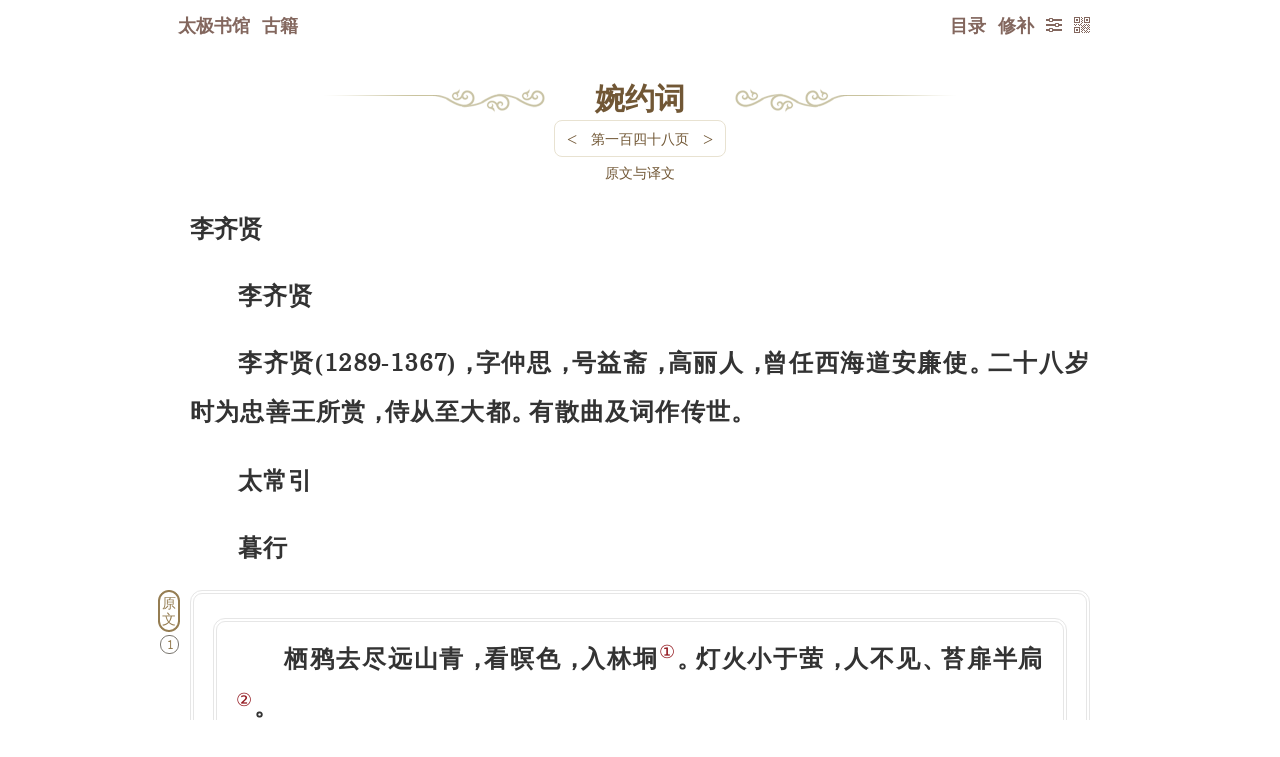

--- FILE ---
content_type: text/html; charset=utf-8
request_url: https://www.8bei8.com/book/wanyueci_148.html
body_size: 68454
content:
<style>
	.chapterContent{display:inline-block;clear:both;margin-top:5px;border:#e8e2d1 solid 1px;border-radius:8px;}
	.chapterContent:hover{border:#ff0000 solid 1px;}
	.chapter a{font-size:14px;
	color:#715735;
	padding:2px 0;
    font-weight: normal;}
	.chapter a:hover{color:#ff0000;}
	.chapterContent div{float:left;margin:0 2px;}
	.chapterTurnpage a{font-weight:normal;font-family:inherit;font-size:18px;color:#715735;
	padding:5px 10px;}
	.chapterTurnpage a:hover{font-weight:normal;color:#ff0000;}
    
	.noPrevPage,.noNextPage{}
	.noPrevPage a,.noNextPage a{color:#efe6d1;}
	.noPrevPage a:hover{color:#efe6d1;}
	.noPrevPage a{pointer-events:none;}
	.noNextPage a:hover{color:#ff0000;}

	</style>
<script>
//goHome();//防止被嵌套 //解除防御
/*
function goHome(){
	var domain = window.location.host;
  if(domain!="www.8bei8.com"){
      window.location.href="https://www.8bei8.com/404.htm";
  }//if
}//function
*/
</script>

<!DOCTYPE html>
<html>
<head>
<meta charset="utf-8">
<link rel="canonical" href="https://www.8bei8.com"/>
<meta name='robots' content='index,follow' /><meta name='robots' content='all' />
<title>《婉约词》- 第一百四十八页 - 全文在线阅读 - 太极书馆</title>
<meta name="viewport" content="width=device-width,initial-scale=1.0,minimum-scale=1.0,maximum-scale=1.0,user-scalable=no"/>
<meta http-equiv="X-UA-Compatible" content="chrome=1;IE=13;IE=12;IE=11;IE=10;IE=9;IE=8;" />
<meta name="description" content="《婉约词》全文在线阅读">
<meta name="keywords" content="婉约词,婉约词白话,婉约词翻译,婉约词注解,古籍在线阅读,免费阅读,古籍翻译,古代经典,古代文化,周易全文,穷通宝鉴,三命通会,神峰通考,黄帝内经,金刚顶经,渊海子平评注,孔子家语,笑林广记,牟子理惑论,鬼谷子,古籍,古书,典籍,古籍经典,传统文化,太极,文库,阅读,学术,读书,在线,免费,文化,国学,古文,经典">

<meta itemprop="name" content="《婉约词》- 第一百四十八页 - 全文在线阅读 - 太极书馆"/>
<meta itemprop="image" content="../IndexFiles/images/ico/logo.png" />
<link rel="shortcut icon" href="../IndexFiles/images/ico/8bei8Logo16x16.ico" />
<link rel="bookmark" href="../IndexFiles/images/ico/8bei8Logo16x16.ico"/>

<link rel="apple-touch-icon-precomposed" sizes="57x57" href="../IndexFiles/images/ico/logo.png">
<link rel="apple-touch-icon-precomposed" sizes="72x72" href="../IndexFiles/images/ico/logo.png">
<link rel="apple-touch-icon-precomposed" sizes="114x114" href="../IndexFiles/images/ico/logo.png">
<link rel="apple-touch-icon-precomposed" sizes="144x144" href="../IndexFiles/images/ico/logo.png">

<meta http-equiv="Cache-Control" content="no-transform" />
<meta http-equiv="Cache-Control" content="no-siteapp" />
<meta name="applicable-device" content="pc,mobile">

<meta name="format-detection" content="telephone=no,email=no,adress=no">

<script>var src=2;var div=2;var href=2;
if(src==2 && div==2 && href==2){ document.write(" <link rel='StyleSheet' href='../nav.css?20250204a'><link rel='StyleSheet' href='bookMenu.css?620250204a'><link rel='StyleSheet' href='fontHanaMin.css?20250204a'> " );  }</script>

<script src="book_wenku.function.js?20250204a"></script><!--共用js函数集合-->
</head>
<body id='body'>
<script src="book_wenku.runFunction.js?20250204a"></script><!--调用共用js函数集合-->
<div id='hide'><script src='../IndexFiles/js/Statistics.js?20250204a'></script></div>
<div class='navOuter'id='navOuter'><div class='nav'><a href='../'>太极书馆</a><a href='../book/index.html'>古籍</a><div id='navTop'></div><a onclick='code2wm(1);' class='code2wm ie6hidden' title='二维码'><div class='buttonIcon'>&#xe938;</div></a><div class='readerSet'><a  href='javascript:void(0);' title='修补' onclick=jiucuo('wanyueci_148');>修补</a><a class='readSet' onclick='readSet();' title='设置'><div class='buttonIcon'>&#xe992;</div></a><div id='readSetList'><form  method='POST' name='jt2ft'><input  name='ft' type='text' readOnly='true' style='display:none;' value='2ft' /><a class='paper_Button' onclick='jt2ft.submit();'/>繁体</a></form><form  method='POST' name='styleSet'><input  name='style' type='text' value='night' readOnly='true' style='display:none;' /><a class='paper_Button' onclick='styleSet.submit();'/>夜间</a></form><form  method='POST' name='paperSet'><input  name='style' type='text' value='paper' readOnly='true' style='display:none;' /><a class='paper_Button' onclick='paperSet.submit();'/>纸纹</a></form><form><a class='paper_Button' onclick='Aa(1)'>放大</a></form><div class='buttonDiv'><a onclick='ctrlFDiv();' title='页内搜索'>Ctrl F</a></div><a class="closeButton" onclick="closeButton('readSetList');">╳</a></div></div><script src='/book/search_CtrlF.js?1'></script><style>.found{background:#ff0000;color:#fff;border-radius:3px;}#search_CtrlF{width:80%;padding-left:6px;hight:45px;line-height:45px;font-size:14px;outline:none;float:left;}#ctrlFDiv .gotoPage a.closeButton{display:block;height:45px;line-height:45px;padding:0 10px;float:right;color:#333;font-size:12px;font-weight:bold;}.searchFindDiv{box-shadow:1px 1px 2px #eeeeee;border:#E6E6E6 solid 1px;border-radius:6px;background:#fff; position: absolute;right: 0;left: 0;top:60px;max-width: 200px;margin: 0 auto;padding-left: 8px;z-index:100;}</style><style>
.jiucuoDiv{background:#fff;width:896px;top:60px;left:50%;display:block;z-index:999;position:absolute;border:#e8e2d1 solid 2px;padding:6px 0;border-radius:6px;moz-border-radius:6px;webkit-border-radius:6px;}
.jiucuoTitleDiv{color:#855430;font-weight:bold;font-size:22px;height:35px;line-height:35px;text-align:center;}
a.closeButton_jiucuo{position:absolute;right:6px;top:6px;background:#c5b2a4;color:#fff;font-weight:bold;font-size:12px;height:25px;line-height:25px;padding:0 5px;border-radius:6px;}
.jiucuoDivContent{width:100%;}
.msgInputContent{line-height:28px;display:inline;}
.msgInput{margin:0 auto;width:98%;}
.msgInput input,textarea{border-radius:8px;moz-border-radius:8px;webkit-border-radius:8px;outline:0px;padding:5px;}
.msgInput .input{font-size:14px;color:#888;text-align:left;}
.msgInput input{text-align:left;background:#f8f8f8;font-size:18px;}
.msgInput .text{font-size:12px;color:#888;text-align:left;}
.msgInput .text a.jiucuoInfo{color:#ff0000;margin:0 3px;}
.msgNameInput{width:100%;clear:both;height:30px;line-height:30px;border:#e8e2d1 solid 1px;}
textarea{border:0;margin:0;background:#f8f8f8;font-size:18px;}
.msgInput input:hover,textarea:hover,.msgInput input:focus,textarea:focus{background:#fff;}
.msgContentInput{width:100%;clear:both;line-height:20px;height:150px;border:#e8e2d1 solid 1px;display:block;}
.msgInput .msgButton{background:#c38f59;border-radius:8px;moz-border-radius:8px;webkit-border-radius:8px;font-size:22px;height:35px;line-height:35px;color:#fff;width:100%;cursor:pointer;text-align:center;padding:0;margin:8px auto 0;font-weight:bold;}
.msgInput .msgButton:hover{background:#ff0000;text-shadow: 0px 0px 0px #880000;border-radius:8px;moz-border-radius:8px;webkit-border-radius:8px;}a.goToMessage{color:#653939;background:#ddd7d2;margin:8px 0 0;display: block;text-align: center;border-radius: 8px;moz-border-radius: 8px;webkit-border-radius: 8px;font-size: 16px;height:35px;line-height: 35px;}a.goToMessage:hover{color:#fff;background:#ff0000;}</style><a href='../book/wanyueci.html' id='pageTurn'>目录</a></div></div>

<div  align='' class='wenzhang' >
<style>
	
/*模板1，简单模式，小图片*/
/*覆盖一下text-indent*/
.bookWenkTips1{}
.bookWenkTips1 i{font-style:normal;position:relative;text-indent:0;}
.bookWenkTips1 i.haveMean{cursor:pointer;border-bottom:#333 dashed 1px;}

.bookWenkTips1 i.haveMean:hover{border-bottom:#ff0000 dashed 1px;}
.bookWenkTips1 i.wordMean{display:none;color:#000;position:absolute;z-index:666;font-size:18px;left:0;line-height:1.6;bottom:2em;padding:2px;background:#fff;border:#888 solid 1px;border-radius:5px;font-weight:bold;}
.bookWenkTips1 i.wordMean img{border-radius:3px;}
/*不明原因移动端无法在最后一行显示全*/
.bookWenkTips1 i.wordMean strong{font-size:14px;clear:both;width:100%;display:block;text-align:left;}
.bookWenkTips1 i.closeDiv{position:absolute;z-index:669;top:-0.3em;right:0;font-size:20px;width:20px;height:26px;text-align:center;display:block;background:#fff;border-radius:50%;}
.bookWenkTips1 i.closeDiv:hover{color:#ff0000;}

/*媒体脚标*/
.bookWenkTips1 sup.supMediaIcon{font-size:20px;font-family:'mediaIcon';font-style:normal;margin-right:0.1em;font-weight:normal;}
.bookWenkTips1 sup.supMediaIcon:before{content:"\e900";}


/*
.bookWenkTips2 #wordRoot{display:none;position:fixed;bottom:5px;z-index:888887;font-size:16px;line-height:1.2;width:90%;max-width:900px;left:50%;margin-left:-450px;background:#fff;border:#888 solid 1px;border-radius:5px;padding: 10px 6px;}
.bookWenkTips2 #wordRoot span{color:#ff0000;font-size:20px;margin-right:0.3em;} 

@media screen and (min-width:200px) and (max-width:900px) {
  1334x750
	.bookWenkTips2 #wordRoot{width:91%;left:3%;margin:0;font-size:16px;}
}
*/

/*模板2，大图模式*/
.bookWenkTips2{}
.bookWenkTips2 i{font-style:normal;position:relative;text-indent:0;}
.bookWenkTips2 i.haveMean{cursor:pointer;border-bottom:#333 dashed 1px;}
.bookWenkTips2 i.haveMean:hover{border-bottom:#ff0000 dashed 1px;}
.bookWenkTips2 i.wordMean{display:none;color:#000;position:absolute;z-index:777;font-size:18px;left:0;line-height:1.6;top:20px;width:150px;height:100px;overflow:auto;padding:2px;background:#fff;border:#888 solid 1px;border-radius:5px;font-weight:bold;}
.bookWenkTips2 i.wordMean img{border-radius:3px;}
/*不明原因移动端无法在最后一行显示全*/
.bookWenkTips2 i.wordMean strong{font-size:14px;clear:both;width:100%;display:block;text-align:left;}
.bookWenkTips2 i.closeDiv{position:absolute;z-index:779;top:-0.3em;right:0;font-size:20px;width:20px;height:26px;text-align:center;display:block;background:#fff;border-radius:50%;}
.bookWenkTips2 i.closeDiv:hover{color:#ff0000;}

/*媒体脚标*/
.bookWenkTips2 sup.supMediaIcon{font-size:20px;font-family:'mediaIcon';font-style:normal;margin-right:0.1em;font-weight:normal;}
.bookWenkTips2 sup.supMediaIcon:before{content:"\e900";}


/*模板3，完整模式*/


.bookWenkTips3{}
.bookWenkTips3 i{font-style:normal;position:relative;text-indent:0;}
.bookWenkTips3 i.haveMean{cursor:pointer;border-bottom:#333 dashed 1px;}
.bookWenkTips3 i.haveMean:hover{border-bottom:#ff0000 dashed 1px;}
.bookWenkTips3 i.wordMean{display:none;color:#000;position:absolute;z-index:888;font-size:18px;left:0;line-height:1.6;top:20px;width:150px;height:100px;overflow:auto;padding:2px;background:#fff;border:#888 solid 1px;border-radius:5px;font-weight:bold;}
.bookWenkTips3 i.wordMean img{border-radius:3px;}
/*不明原因移动端无法在最后一行显示全*/
.bookWenkTips3 i.wordMean strong{font-size:14px;clear:both;width:100%;display:block;text-align:left;}
.bookWenkTips3 i.closeDiv{position:absolute;z-index:889;top:-0.3em;right:0;font-size:20px;width:20px;height:26px;text-align:center;display:block;background:#fff;border-radius:50%;}
.bookWenkTips3 i.closeDiv:hover{color:#ff0000;}

/*媒体脚标*/
.bookWenkTips3 sup.supMediaIcon{font-size:20px;font-family:'mediaIcon';font-style:normal;margin-right:0.1em;font-weight:normal;}
.bookWenkTips3 sup.supMediaIcon:before{content:"\e902";}


#fullTipsContent{display:none;position:fixed;top:75px;z-index:888;font-size:16px;line-height:1.6;width:90%;max-width:600px;left:50%;margin-left:-300px;background:#fff;border:#888 solid 1px;border-radius:5px;text-align:justify;}
#fullTipsContent #fullTips{position:relative;z-index:888;max-height:350px;overflow:auto;margin: 28px 0 12px 0;padding:0 12px;text-indent:2em;}
#fullTipsContent #fullTips p{margin:8px 0;}
#fullTipsContent i{font-style:normal;position:relative;text-indent:0;}
#fullTipsContent img{float:left;border-radius:3px;text-align:center;margin-right:5px;}
#fullTipsContent .bigImg {text-align:center;}
#fullTipsContent .bigImg img{width:100%;padding:0;border-radius:5px;}
#fullTipsContent span{color:#ff0000;font-size:20px;margin-right:0.3em;} 
#fullTipsContent i.closeDiv{cursor:pointer;position:absolute;z-index:889;top:0;right:0;font-size:20px;width:26px;height:26px;text-align:center;display:block;background:#fff;border-radius:50%;}
#fullTipsContent i.closeDiv:hover{color:#ff0000;}

/* 判断ipad */
@media screen and (min-width:200px) and (max-width:750px) {/*1334x750*/
#fullTipsContent{width:93%;left:3%;margin:0;font-size:18px;}

}





</style>

<script>

addFullTipsDiv();//先增加一次全形态tips 默认隐藏
var fullTips=document.getElementById("fullTips");

function showMean(obj,templateID,dataIDStr,tipsRootStr){//单个词翻译

  //console.log(cutStr);

	//先关闭所有翻译
	closeAllMeanDiv();
	
	//meanDiv.innerHTML 内容是 <strong>mummy</strong><i>翻译</i>
  //加一步模板判断是否加载屏幕位置调整
   if(templateID==1){
	   
	obj=obj.getElementsByTagName("i");//具体获取节点为i的子节点
	var meanDiv = obj[0];
	meanDiv.style.display="block";
	divPosition(obj);//判断超屏幕 //mini时才需要
	
	}//if
	if(templateID==2){
		showFullTipsDiv();
	 }//if
	if(templateID==3){
		showFullTipsDiv();
	 }//if
  
	 //var word=meanDiv.children[0].innerHTML;//提取词 在第一个子节点中
	  //和英语不同，第一节点不能再重复显示，因为有可能整句或整段点击，
	 var timeId='';
	 var tryTime=0;//尝试次数3
	 var tryStr="请点击重试";
	 
	//if( meanDiv.children[1].innerHTML==tryStr || meanDiv.children[1].innerHTML==""){//若无翻译
if(1){//若无翻译

var loadStr="<img src='../../app/languageBank/english/word/images/shenglvehao.gif'>";
	  ajax({
	 	 type:"post",
	 	 url:"../tips.route.php",
		 //timeOut:5000,
	 	 data:{
			 //数据
			 templateID:templateID,
			 dataIDStr:dataIDStr,
			 tipsRootStr:tipsRootStr,
	 		 //bookNamePinyin:bookNamePinyin,
			 //bookUrl:bookUrl,
			 //tipsTemplateID:tipsTemplateID,
			 //tipsDateID:tipsDateID
	 	 },
		    before:function(){
              //console.log("before");
				  if(tryTime<5){
					  
		if(templateID==1){//判断是 小图
	meanDiv.children[1].innerHTML=loadStr; 
	    }//if
	    if(templateID==2){//判断是 大图
		fullTips.innerHTML=loadStr;
	    }//if
		if(templateID==3){//完整形态态
		  fullTips.innerHTML=loadStr;
		 }//if
			  timeId= setTimeout(arguments.callee,2000);//开始计时
			  tryTime=tryTime+1;
			      }//if tryTime<5
				  else{
				  
				  
				  if(templateID==1){//判断是 小图
				  meanDiv.children[1].innerHTML=str;//查询结果放入 第一个子节点中 此节点是浮动的
				  }//if
				  if(templateID==2){//判断是 大图
				     fullTips.innerHTML="<div class='bigImg'>"+str+"</div>";
				  }//if
				  if(templateID==3){//完整形态态
				  	   fullTips.innerHTML=str;
				  }//if
				  
				  
				  clearTimeout(timeId);//终止计时
				  tryTime=0;
				  }//else	  
            },
	 		success:function(str){
				
			  if(str!=""){
				  
				  if(templateID==1){//判断是 小图
				  meanDiv.children[1].innerHTML=str;//查询结果放入 第一个子节点中 此节点是浮动的
				  }//if
				  if(templateID==2){//判断是 大图
				     fullTips.innerHTML="<div class='bigImg'>"+str+"</div>";
				  }//if
				  if(templateID==3){//完整形态态
					  fullTips.innerHTML=str;
				  }//if
				  clearTimeout(timeId);//终止计时
				  tryTime=0;
			  }//else
			  
			  
	 		},
			error:function(){//可能访问具体文件并不超时,所以到不了这步
              //console.log("error");
			  if(templateID==1){//判断是 小图
			  meanDiv.children[1].innerHTML="请点击重试";
			  }//if
			  if(templateID==2){//判断是 大图
			     fullTips.innerHTML="请点击重试";
			  }//if
			  if(templateID==3){//完整形态态
			  	 fullTips.innerHTML="请点击重试";
			  }//if
			  
			  clearTimeout(timeId);//终止计时
			  tryTime=0;
            }
	 	 });	 
    }//if innerHTML==tryStr
    else{//这里判断为保持已有翻译不动，并不发送请求。  
    }//else
	//增加词根查询

}//function


function closeAllMeanDiv(){//关闭所有翻译
	event.cancelBubble = true;//阻止触发父级事件
  var allMeanDiv=document.getElementsByClassName('wordMean');
  for(var i=0;i<allMeanDiv.length;i++){
        allMeanDiv[i].style.display="none";
  }//for
}//function


function divPosition(obj){//判断超屏幕
	       var meanDiv = obj[0];//因为选择i，而非任意第一个子元素，所以修改
				var e = event || window.event;
				//obj.style.top = e.clientY + 'px';
				//判断超屏幕
			var screenWidth=document.body.clientWidth;

				if(e.clientX > screenWidth*2/3){
					meanDiv.style.left = -100+'px';
				}//if
				if(e.clientX < screenWidth/3){
                    meanDiv.style.left = 0+'px';
				}//if
			   
				return false;
	
}//function



function addFullTipsDiv(){//添加div  //此函数原来就有，后发现闲置，再次利用一下
  var fullTipsDivStr="<div id=fullTips></div><i onclick='hiddenFullTipsDiv();' class='closeDiv'>×</i>";
  var div=document.createElement("div");
  div.setAttribute("id", "fullTipsContent");
  document.body.appendChild(div); 
   var fullTipsContent=document.getElementById("fullTipsContent");
   fullTipsContent.innerHTML=fullTipsDivStr;
}//function

function hiddenFullTipsDiv(){//隐藏 词根 div
	var thisNode=document.getElementById("fullTipsContent");
	if(thisNode){//因为要查询之前默认清空，防止找不到报错，所以判断
	//thisNode.parentElement.removeChild(thisNode);
	 thisNode.style.display="none";
	}//if
}//function

function showFullTipsDiv(){//显示 词根 div
	var thisNode=document.getElementById("fullTipsContent");
	if(thisNode){//因为要查询之前默认清空，防止找不到报错，所以判断
	//thisNode.parentElement.removeChild(thisNode);
	 thisNode.style.display="block";
	}//if
}//function

</script><div id=chapter style='width:640px;'><div class=left><div class=right><div class=center style='width:150px;' ><a href='../book/wanyueci.html'>婉约词</a></div><div class='chapterContent'><div class='chapterTurnpage'><a href='../book/wanyueci_147.html' title='键盘左键 <- 上一页'><</a></div><div class=chapter><a onclick='buttonShowHidden_pageListNavContent();return false;'>第一百四十八页</a></div><div class='chapterTurnpage'><a href='../book/wanyueci_149.html' title='键盘右键 -> 下一页'>></a></div></div></div></div></div>李齐贤<p>李齐贤<p>李齐贤(1289-1367)<tt>，</tt>字仲思<tt>，</tt>号益斋<tt>，</tt>高丽人<tt>，</tt>曾任西海道安廉使<tt>。</tt>二十八岁时为忠善王所赏<tt>，</tt>侍从至大都<tt>。</tt>有散曲及词作传世<tt>。</tt><p>太常引<p>暮行<p><div class='tips tips_yuanwen'>原文</div><div class=yuanwen><div class="yuanwen"><p>栖鸦去尽远山青<tt>，</tt>看暝色<tt>，</tt>入林垌<sup onselect='return false;' onselectstart='return false;' oncopy='return false;' oncut='return false;' >①</sup><tt>。</tt>灯火小于萤<tt>，</tt>人不见<tt>、</tt>苔扉半扃<sup onselect='return false;' onselectstart='return false;' oncopy='return false;' oncut='return false;' >②</sup><tt>。</tt><p>照鞍凉月<tt>，</tt>满衣白露<tt>，</tt>系马睡寒厅<tt>。</tt>今夜候明星<tt>。</tt>又何处?长亭短亭<tt>。</tt><p></div><div class='tips tips_zhushi'>注释</div><div class=zhushi><p><sup onselect='return false;' onselectstart='return false;' oncopy='return false;' oncut='return false;' >①</sup>林垌(jiōnɡ)<tt>：</tt>树林的外缘<tt>。</tt><p><sup onselect='return false;' onselectstart='return false;' oncopy='return false;' oncut='return false;' >②</sup>苔扉半扃(jiōnɡ)<tt>：</tt>长满苔藓的门半掩着<tt>。</tt>扃<tt>：</tt>关闭<tt>。</tt><p></div><div class='tips tips_yiwen'>评解</div><p>羁旅征途<tt>，</tt>荒林寒夜<tt>，</tt>这一切本应是那么凄凉<tt>，</tt>而词人写来<tt>，</tt>却别有一种幽谧闲婉之致<tt>。</tt>上片起首刻画出黄昏已尽<tt>，</tt>暝色四合的景象<tt>，</tt>远处的灯火似比萤光更小<tt>，</tt>而荒山的屋舍<tt>，</tt>其实久已无人居住<tt>。</tt>旅程的艰苦与寂寞<tt>，</tt>在词人眼中<tt>，</tt>似乎是另一种享受<tt>，</tt>因为他对未来早已有着清醒的认识<tt>。</tt>“又何处?长亭短亭”既是写实<tt>，</tt>更蕴涵着深邃的人生哲理<tt>。</tt><p></div></div>
<div class='footer'><div id='code2wmMask' onclick='code2wm(0);'><div id='code2wm' onclick='code2wm(0);'></div></div><script>
       var prev='book/wanyueci_147.html'; var next='book/wanyueci_149.html'; var menuAddr='book/wanyueci.html'; var haveMenu='1';
	 </script><div class='leftHand'><a onclick='window.scrollTo(0,0);' class='backTop' title='顶部'><div class='buttonIcon'>&#xea32;</div></a><a href='../book/wanyueci.html' title='目录'><div class='buttonIcon'>&#xe9ba;</div></a></div><div class='prevPage'><a href='../book/wanyueci_147.html' title=' 键盘左键 <- 上一页'><div class='buttonIcon'>&#xe967;</div>上页</a></div><div class='nextPage'><a href='../book/wanyueci_149.html' title=' 键盘右键 -> '>下一页</a></div><div class='foot_read'></div>
<style type="text/css">
.fixed{top:0;margin:0;
width: 100%;position: fixed; left:50%;margin-left:-50%;z-index:999;
-moz-box-shadow: 0px 0px 5px #888; /* 老的 Firefox */
box-shadow: 0px 0px 5px #888;
-webkit-box-shadow:0 0 5px #888;

}
@media screen and (orientation:portrait) {
  /*竖屏 css*/
  .fixed{ height:56px;line-height:56px;}
	}
@media screen and (orientation:landscape) {
  /*横屏 css*/
  .fixed{ height:41px;line-height:41px;}
	}
</style>
<!--[if IE]>
<style type="text/css">
.fixed{padding:8px 0 8px 8px;border-bottom:#D8d8d8 solid 1px;}
</style>
<![endif]-->

<script>try{var position=getCookie('readPosition');if(position){gotoPostion(position);}navFollow(1);}catch(error){}finally{}</script>
<script src='../app/dic/bookLoad.js?20250204a'></script><script>var isEnglishBook=1;</script>
<script src="book_wenku.runFunctionFoot.js?20250204a"></script><!--调用共用js函数集合-->
<!-- 为了thb调试app取消

div id=a style='position:absolute;top:0;left:0;width:100%;height:100%;min-width:2000px;min-height:8000px;z-index:999999999999999999999999;background:#fff;color:#ff0000;font-size:88px;overflow:hidden;display:block;'>服务器暂时维护</div>
<script>document.getElementById('a').style.display='none';</script-->

<!-- 人工智能 段落提问按钮 有顺序要求，ask.function.js要在markdown-it.js之前-->

<link rel="stylesheet" href="../app/ask/askBook/ask-src/ask-web.css?1">
<script src="../app/ask/askBook/ask-src/ask.js?1"></script>
<script src="../app/ask/askBook/ask-src/highlight.min.js"></script>
<script src="../app/ask/askBook/ask-src/markdown-it.js"></script>
<link rel="stylesheet" href="../app/ask/askBook/ask-src/default.min.css">

<script>
//为了gpt设置中文书名全局变量
var bookNameForGpt_global="婉约词";
var bookNamePinyinForGpt_global="wanyueci";
var bookPageForGpt_global="148";
var bookPageTotalForGpt_global="216";


	//长拼音修饰 
	//拼音庄zhuang pinyin的样式 +加中文左右增加间距
	pinyinStyleModify("pinyin_pinyin");
	
	function pinyinStyleModify(className){//长拼音修饰
	  if(document.getElementsByClassName){//支持这个函数 就修饰，否则就不修饰
	   
		var pinyinArr=document.getElementsByClassName(className);
		var pinyinArrLength=pinyinArr.length;
	    var newClassNameStr="";

		//修改名称的运算逐步减少了元素个数，所不能直接修改class名，只能加在内部修饰
		for(var i=0;i<pinyinArrLength;i++){
			var pinyinStr=pinyinArr[i].innerHTML;
			var pinyinStrLength=pinyinStr.length;
            
			if(pinyinStrLength<3){
				newClassNameStr="pinyin_pinyin_short_2font";
			}//if
			
			if(pinyinStrLength==3){
				newClassNameStr="pinyin_pinyin_short";
			}//if
			if(pinyinStrLength==4){
				newClassNameStr="pinyin_pinyin_middle";
			}//if
			if(pinyinStrLength>4){
				newClassNameStr="pinyin_pinyin_long";
			}//if
			pinyinArr[i].innerHTML="<div class='"+newClassNameStr+"'>"+pinyinStr+"</div>";
		}//for
		
		
		
		
		
      }//if 支持这个函数 就修饰，否则就不修饰
	}//function





///////【原文·译文】/////////



//原生js实现NextAll

HTMLElement.prototype.nextAll = function(){
        var _parent = this.parentElement;
        var _child = _parent.children;
        var arr = [];
        for(var i = _child.length - 1;i >= 0;i--){
            var _childI = _child[i];
            if(_childI == this){
                break;
            }
            arr.unshift(_childI);
        }
        return arr;
};


//原生js实现prevAll
HTMLElement.prototype.prevAll = function(){
        var _parent = this.parentElement;
        var _child = _parent.children;
        var arr = [];
        for(var i = 0;i < _child.length;i++){
            var _childI = _child[i];
            if(_childI == this){
                break;
            }
            arr.push(_childI);
        }
        return arr;
};



var bodyContent=document.getElementById("body");
//////导航空间 (共用)///////
var articleNavContent=document.createElement("div"); 
articleNavContent.setAttribute("id","articleNavContent");
bodyContent.appendChild(articleNavContent);



 

appendYanwenYiwenLink();//原文译文 //只执行一次 无法根据位置 改变注册按钮的提交位置信息


function appendYanwenYiwenLink(){//原文译文生成链接   给注释添加单双列按钮


var yuanwenYiwenButtonShow=0;//默认不展示 原文译文按钮

var yuanwenGroupForShowLength=0;
var yiwenGroupForShowLength=0;
var yuanwenGroupForShowArr=[];
var yiwenGroupForShowArr=[];

//原文链接
var yuanwenArr=document.getElementsByClassName("tips tips_yuanwen");
var yuanwenNum=yuanwenArr.length;

//注释
var zhushiArr=document.getElementsByClassName("tips tips_zhushi");
var zhushiNum=zhushiArr.length;


//为了统一增加一个容器，无论是否有原文
var yuanwenYiwenNavButtonFather=document.createElement("div"); 
	yuanwenYiwenNavButtonFather.setAttribute("id","yuanwenYiwenNavButtonFather");

if(yuanwenNum>0){//如果有原文
  yuanwenYiwenButtonShow=1;
}//if
else{//如果没有原文，可能是目录页，也可能没有原文标签 直接加上为了问答机制的成立
  articleNavContent.appendChild(yuanwenYiwenNavButtonFather);
}//else


//译文链接
var yiwenArr=document.getElementsByClassName("tips tips_yiwen");
var yiwenNum=yiwenArr.length;
if(yiwenNum>0){//如果有译文
  yuanwenYiwenButtonShow=1;
}//if

if(yuanwenYiwenButtonShow==1){ //if yuanwenYiwenButtonShow==1
   
	   //原文译文总导航 打开开关

	yuanwenYiwenNavButtonFather.innerHTML="<a onClick='buttonShowHidden_yuanwenYiwenNavContent();' class='tableOpenButton'>原文与译文</a>";
	articleNavContent.appendChild(yuanwenYiwenNavButtonFather);
	//原文译文链接空间
	var yuanwenYiwenNavContent=document.createElement("div"); 
	yuanwenYiwenNavContent.setAttribute("id","yuanwenYiwenNavContent");
	articleNavContent.appendChild(yuanwenYiwenNavContent);

	var yuanwenGroupForShowArr=[];//为组合输出样式
    var yiwenGroupForShowArr=[];
}//if yuanwenYiwenButtonShow==1



/////////////////原文//////////////////

//给正文中的原文添加序号和锚点

if(yuanwenNum>0){//如果有原文
for(var i=0;i<yuanwenNum;i++){
	var yuanNum=i+1;
   var yuanwenTarget=document.createElement("a");
   yuanwenTarget.setAttribute("name","yuanwen"+yuanNum);//人为从1开始
   yuanwenTarget.setAttribute("href","#yiwen"+yuanNum);//反向链接到译文
   yuanwenTarget.setAttribute("target","_self");
   yuanwenTarget.setAttribute("title","跳转到译文"+yuanNum);
    //console.log(yuanwenTarget.hash.substring(1));//获得a锚点名称即url中 #sss 的sss
   yuanwenTarget.innerHTML=yuanNum;
   yuanwenArr[i].appendChild(yuanwenTarget);
   /*
   var yuanwenNavButton=document.createElement("a");
   yuanwenNavButton.setAttribute("href","#yuanwen"+yuanNum);
   yuanwenNavButton.setAttribute("target","_self");
   yuanwenNavButton.innerHTML="原文"+yuanNum;
*/
   var yuanwenNavButtonStr="<a href='#yuanwen"+yuanNum+"' target='_self'>原文"+yuanNum+"</a>";
	yuanwenGroupForShowArr[i]=yuanwenNavButtonStr;
   //yuanwenYiwenNavContent.appendChild(yuanwenNavButton);
   
}//for

   yuanwenGroupForShowLength=yuanwenGroupForShowArr.length;



//给原文增加段落标号
//需要去掉多余空内容<p>
addFirstPToYuanwen();//给第一段补充p标签
var tips_yuanArr=document.getElementsByClassName("yuanwen");//因为问答成对出现，所以只需直接抓取问节点
var tips_yuanNum=tips_yuanArr.length;
var pYuanArr=[];
var pYuanNum=0;
if(tips_yuanNum>0 && tips_yuanNum==1){//如果有原文 只有一个原文时

  pYuanArr=tips_yuanArr[0].getElementsByTagName("p");//不选择同级别 选含在内的
  pYuanNum=pYuanArr.length;

var addStr="";
var ps=parseInt(1);//原文开始没有p为了对齐，所以从1开始

if(pYuanNum>1){//如果有p 大于1
	//tips_yuanArr[0].insertAdjacentHTML("afterbegin","<div class=paragraph>1</div>");//手动加1 有的文章第一个字定格
	for(var i=0;i<pYuanNum;i++){
        var pYuanLength=pYuanArr[i].length;
		 if(pYuanArr[i].innerHTML=="" || pYuanArr[i].innerText=="" || pYuanLength < 2){ //人为设定小于2个字不算一段

			if (isIE() || isIE11()) {
	           pYuanArr[i].removeNode(true);
			}else{
			   pYuanArr[i].remove();//ie不支持
			}//if isIE
 
		 }//if
		 else{
             addStr="<div class=paragraphYuanwen>"+ps+"</div>";
             pYuanArr[i].insertAdjacentHTML("afterbegin",addStr);
			 ps++;
		 }//else
    }//for

}//if //如果有pYuanNum

}//if tips_yuanNum

}//if 如果有原文

function addFirstPToYuanwen(){//给第一段补充p标签
// 获取原文div
    const yuanwenDivs = document.querySelectorAll('.yuanwen');
    
    yuanwenDivs.forEach(yuanwen => {
        // 获取所有p标签
        const paragraphs = yuanwen.querySelectorAll('p');
        
        // 如果第一个子节点不是p标签，需要处理第一段
        if (!yuanwen.firstElementChild || !yuanwen.firstElementChild.matches('p')) {
            const firstP = paragraphs[0];
            let content = '';
            let currentNode = yuanwen.firstChild;
            let skipNextNode = false;
            
            // 收集第一个p标签之前的所有文本
            while (currentNode && (!currentNode.matches || !currentNode.matches('p'))) {
                if (skipNextNode) {
                    skipNextNode = false;
                    const nextNode = currentNode.nextSibling;
                    currentNode.remove();
                    currentNode = nextNode;
                    continue;
                }

                if (currentNode.nodeType === Node.ELEMENT_NODE && 
                    currentNode.className === 'paragraphYuanwen') {
                    // 跳过这个节点和它的下一个节点（数字）
                    skipNextNode = true;
                    const nextNode = currentNode.nextSibling;
                    currentNode.remove();
                    currentNode = nextNode;
                    continue;
                }

                if (currentNode.nodeType === Node.TEXT_NODE) {
                    content += currentNode.textContent;
                } else if (currentNode.nodeType === Node.ELEMENT_NODE) {
                    if (!currentNode.className.includes('paragraphYuanwen')) {
                        content += currentNode.outerHTML;
                    }
                }
                const nextNode = currentNode.nextSibling;
                currentNode.remove();
                currentNode = nextNode;
            }
            
            // 如果收集到了内容，创建新的p标签
            if (content.trim()) {
                const newP = document.createElement('p');
                // 使用innerHTML以保留HTML标签和标点符号
                newP.innerHTML = content;
                if (currentNode) {
                    yuanwen.insertBefore(newP, currentNode);
                } else {
                    yuanwen.appendChild(newP);
                }
            }
        }
	});
}//function

/////////////////注释//////////////////


var zhushiSetCookieStr = "";
try{//公用监听翻页  全局变量下页上页prev next
   var readSetCookie=getCookie('readSet');//book_wenku.function.js
     if(readSetCookie){
       var theStyleArr = readSetCookie.split("|"); 
	     if(theStyleArr[4]){
             zhushiSetCookieStr = theStyleArr[4];
	     }//if
     }//if
　 }catch(error){
　 }finally{
}//finally



//给正文中的注释排列序号，将序号应用到单列双列的按钮提交上，因为form需要唯一性

if(zhushiNum>0){//如果有注释
for(var i=0;i<zhushiNum;i++){
	var zhuNum=i+1;//人为从1开始
  var zhushiTarget=document.createElement("form");
   zhushiTarget.setAttribute("name","zhushiSetForm"+zhuNum);
   zhushiTarget.setAttribute("method","POST");
   zhushiTarget.setAttribute("id","zhushiSetForm"+zhuNum);//必须用id，否则没法设置位置信息
//<form name='zhushiSetForm' method='POST'><input type='text' name='zhushiSet' value='1' style='display:none;' readOnly='true'/><a class='zhushiSet_Button' title='点击切换到单列显示' onclick='zhushiSetForm.submit();' />单列</a></form>
//var zhushiButtonDiv="<input type='text' name='zhushiSet' value='1' style='display:none;' readOnly='true'/><a class='zhushiSet_Button' title='单列显示' onclick='zhushiSetForm"+zhuNum+".submit();' />单</a>";
var zhushiButtonDiv='<input type="text" name="zhushiSet" value="1" style="display:none;" readOnly="true"/><a class="zhushiSet_Button" title="单列显示" onclick=\'zhushiButton("zhushiSetForm'+zhuNum+'");\' >单</a>';
 if(zhushiSetCookieStr && zhushiSetCookieStr=='1' || zhushiSetCookieStr==1){
	zhushiButtonDiv='<input type="text" name="zhushiSet" value="2" style="display:none;" readOnly="true"/><a class="zhushiSet_Button" title="双列显示" onclick=\'zhushiButton("zhushiSetForm'+zhuNum+'");\' >双</a>';
 }//if
   zhushiTarget.innerHTML=zhushiButtonDiv;
   zhushiArr[i].appendChild(zhushiTarget);
}//for

}//if 如果有注释




/////////////////译文//////////////////

if(yiwenNum>0){//如果有译文
for(var i=0;i<yiwenNum;i++){
	var yiNum=i+1;
   
   var yiwenTarget=document.createElement("a");
   yiwenTarget.setAttribute("name","yiwen"+yiNum);//人为从1开始
   yiwenTarget.setAttribute("href","#yuanwen"+yiNum);//反向链接到原文
   yiwenTarget.setAttribute("target","_self");
   yiwenTarget.setAttribute("title","跳转到原文"+yiNum);

   yiwenTarget.innerHTML=yiNum;
   yiwenArr[i].appendChild(yiwenTarget);
 
   var yiwenNavButtonStr="<a href='#yiwen"+yiNum+"' target='_self'>译文"+yiNum+"</a>"; 
   yiwenGroupForShowArr[i]=yiwenNavButtonStr;
 
}//for

     yiwenGroupForShowLength=yiwenGroupForShowArr.length;


 

/*

///不能加译文序号，因为和jsTable按钮冲突，译文段落和原文段落互为锚点也不能加，因为有的段落不对应 
//原文是闭合的，译文不是闭合的


//给译文增加段落标号
//需要去掉多余空内容<p>

var tips_yiwenArr=document.getElementsByClassName("tips tips_yiwen");//因为问答成对出现，所以只需直接抓取问节点
var tips_yiwenNum=tips_yiwenArr.length;
var pYiArr=[];
var pYiNum=0;
if(tips_yiwenNum>0 && tips_yiwenNum == 1){//如果有译文 只有一段译文

   pYiArr=tips_yiwenArr[0].nextAll();//选择同级别 函数有顺序必须在上面
   pYiNum=pYiArr.length;

var addStr="";
var ps=parseInt(1);
if(pYiNum>1){//如果有p 大于1
	for(var i=0;i<pYiNum;i++){
        var pYiLength=pYiArr[i].length;
		 if(pYiArr[i].innerHTML=="" || pYiArr[i].innerTEXT=="" || pYiLength < 20){ //人为设定小于20个字不算一段 
            
			if (isIE() || isIE11()) {
	           pYiArr[i].removeNode(true);
			}else{
			   pYiArr[i].remove();//ie不支持
			}//if isIE
              
		 }//if
		 else{
            addStr="<div class=paragraphYiwen>"+ps+"</div>";
			if(i>1){// 手动加1 有的文章第一个字定格
             pYiArr[i].insertAdjacentHTML("afterbegin",addStr);
			}//if
			 ps++;
		 }//else
    }//for

  //删除问答中的p中的paragraph
  
  var questionAnswerContentPArr=document.getElementsByClassName("questionAnswerContent");
  var questionAnswerContentPArrNum=questionAnswerContentPArr.length;
  if(questionAnswerContentPArrNum>0){
	  var questionAnswerContentParagraphArr=questionAnswerContentPArr[0].getElementsByClassName("paragraphYiwen");
	   var questionAnswerContentParagraphArrNum=questionAnswerContentParagraphArr.length;
	   if(questionAnswerContentParagraphArrNum>0){

		   if (isIE() || isIE11()) {
	           questionAnswerContentParagraphArr[0].removeNode(true);
			}else{
			   questionAnswerContentParagraphArr[0].remove();//ie不支持
			}//if isIE 
	   } 
  }//if
 
}//if //如果有p

}//if tips_yiwenNum
*/



}//if 如果有译文



//给段落加锚点
/*
var yuanwenMaoArr=document.getElementsByClassName("paragraphYuanwen");
var yiwenMaoArr=document.getElementsByClassName("paragraphYiwen");
var yuanwenMaoNum=yuanwenMaoArr.length;
var yiwenMaoNum=yiwenMaoArr.length;
var maoS=parseInt(1);
if(yuanwenMaoNum==yiwenMaoNum && yiwenMaoNum>1 && yiwenMaoNum>1){ //段数相等
   
     for(var i=0;i<yiwenMaoNum;i++){
		     maoS=i+2;
             yuanwenMaoArr[i].innerHTML="<a name='paragraphYuanwen"+maoS+"' href='#paragraphYiwen"+maoS+"' target='_self' title='跳转到译文段落"+maoS+"'>"+maoS+"</a>";
			 yiwenMaoArr[i].innerHTML="<a name='paragraphYiwen"+maoS+"' href='#paragraphYuanwen"+maoS+"' target='_self' title='跳转到原文段落"+maoS+"'>"+maoS+"</a>";
	 }//for
 
}//if pYuanArr==pYiNum
*/





//头部原文译文对应位置列表
//添加原文译文开关按钮和列表链接

if(yuanwenGroupForShowLength>0 || yiwenGroupForShowLength>0){
	var outPutStr="";
	var yuanwenForShowStr="";//防止没有原文
	var yiwenForShowStr="";
	var yuanwenOrYinwenlengh=0;

	if(yuanwenGroupForShowLength && yuanwenGroupForShowLength>yiwenGroupForShowLength){
         yuanwenOrYinwenlengh=yuanwenGroupForShowLength;
	}else{
         yuanwenOrYinwenlengh=yiwenGroupForShowLength;
	}//else

  for(var i=0;i<yuanwenOrYinwenlengh;i++){
	  if(yuanwenGroupForShowArr[i]){
		  yuanwenForShowStr=yuanwenGroupForShowArr[i];
	  }else{
          yuanwenForShowStr=" ";
	  }//else

	  if(yiwenGroupForShowArr[i]){
		  yiwenForShowStr=yiwenGroupForShowArr[i];
	  }else{
          yiwenForShowStr=" ";
	  }//else

      outPutStr=outPutStr+"<div class=yuanYiButton>"+yuanwenForShowStr+"|"+yiwenForShowStr+"</div>";
  }//for
  
   yuanwenYiwenNavContent.innerHTML='<a class="closeButton" onclick="buttonShowHidden_yuanwenYiwenNavContent();">╳</a>'+outPutStr;

}//if yuanwenGroupForShowLength>0 || yiwenGroupForShowLength>0


}//function  原文译文




function zhushiButton(zhushiID){//点击注释单双按钮

   var zhushiForm=document.getElementById(zhushiID);

	//先设置阅读位置
  var scrollTop=document.body.scrollTop||document.documentElement.scrollTop;
     
  var zhushiInput=document.createElement("input");
      zhushiInput.setAttribute("name","readPosition");
	  zhushiInput.setAttribute("value",scrollTop);
	  zhushiInput.setAttribute("style","display:none");
	  zhushiInput.setAttribute("readOnly","true");
 
      zhushiForm.appendChild(zhushiInput);
 

	  //再提交
      zhushiForm.submit();

}//function
 


/**
 * 判断是否是IE
 * @returns boolean
 */
function isIE() {
	if (!!window.ActiveXobject || "ActiveXObject" in window) {
		return true;
	} else {
		return false;
	}
}//function
/**
 * 判断是否是IE11
 * @returns boolean
 */
function isIE11(){
	if((/Trident\/7\./).test(navigator.userAgent)) {
		return true;
	} else {
		return false;
	}
}//function
 



//原文与译文按钮切换隐藏
function buttonShowHidden_yuanwenYiwenNavContent(){//原文与译文按钮切换隐藏
	var obj = document.getElementById('yuanwenYiwenNavContent'); 
 if(obj.style.display=="block"){
    obj.style.display='none';
 }else{
    obj.style.display='block';
 }//else
}//function



// 修改锚位置
document.getElementsByTagName("BODY")[0].onhashchange =function(){changeMaoPosition();};
function changeMaoPosition(){//比锚点位置向上一段距离
	bodyContent.scrollTop=bodyContent.scrollTop-120;
}//function


//设置锚点
//<a href="#1F" name="1F">锚点1</a> 
//<div name="1F"> 



///////【问答】/////////

appendQuestionAnswerLink();//问答生成链接

function appendQuestionAnswerLink(){//问答生成链接

var questionAnswerButtonShow=0;//默认不展示问答按钮

//原文链接
var questionArr=document.getElementsByClassName("questionContent");//因为问答成对出现，所以只需直接抓取问节点
var questionNum=questionArr.length;
if(questionNum>0){//如果有原文
  questionAnswerButtonShow=1;
}//if


if(questionAnswerButtonShow==1){
   
	 //问答总导航 打开开关
	var questionAnswerNavButtonFather=document.createElement("div"); 
	questionAnswerNavButtonFather.setAttribute("id","questionAnswerNavButtonFather");
	/*添加问答开关按钮*/
	yuanwenYiwenNavButtonFather.innerHTML=yuanwenYiwenNavButtonFather.innerHTML+"<a onClick='buttonShowHidden_questionAnswerNavContent();' class='tableOpenButton'>问答</a>";
	//questionAnswerNavButtonFather.innerHTML="<a onClick='buttonShowHidden_questionAnswerNavContent();' class='tableOpenButton'>问答</a>";
	//articleNavContent.appendChild(questionAnswerNavButtonFather);

	//问答链接空间
	var questionAnswerNavContent=document.createElement("div"); 
	questionAnswerNavContent.setAttribute("id","questionAnswerNavContent");
	articleNavContent.appendChild(questionAnswerNavContent);

	var questionGroupForShowArr=[];//问输出样式
}//if

 
//问
if(questionNum>0){//如果有问
for(var i=0;i<questionNum;i++){
	var qNum=i+1;
	//问答锚点
   //questionTarget.innerText=qNum+".";
   //问答导航中的文字链接
   var questionAnswerNavButtonStr="<a href='#questionAnswer"+qNum+"' target='_self'>"+qNum+"."+questionArr[i].innerText+"</a>";
   //问答锚点中的文字
   questionArr[i].innerHTML="<div class=questionNum><a name='questionAnswer"+qNum+"'>"+qNum+".</a></div>"+questionArr[i].innerHTML;

   questionGroupForShowArr[i]=questionAnswerNavButtonStr;
}//for


var questionAnswerGroupForShowLength=questionGroupForShowArr.length;

if(questionAnswerGroupForShowLength>0){
	var outPutStr="";
	var questionAnswerForShowStr="";//防止没有问
  for(var i=0;i<questionAnswerGroupForShowLength;i++){
	  if(questionGroupForShowArr[i]){
              questionAnswerForShowStr=questionGroupForShowArr[i];
	  }else{
              questionAnswerForShowStr=" ";
	  }//else
	  
      outPutStr=outPutStr+"<div class=questionAnswerButton>"+questionAnswerForShowStr+"</div>";
  }//for
      questionAnswerNavContent.innerHTML='<a class="closeButton" onclick="buttonShowHidden_questionAnswerNavContent();">╳</a>'+outPutStr;
}//if  questionAnswerGroupForShowLength>0

}//if 如果有问


}//function 问答

function buttonShowHidden_questionAnswerNavContent(){//问答
	var obj = document.getElementById('questionAnswerNavContent'); 
 if(obj.style.display=="block"){
    obj.style.display='none';
 }else{
    obj.style.display='block';
 }//else
}//function

function buttonShowHidden_pageListNavContent(){//目录
	var obj = document.getElementById('pageListNavContent'); 
 if(obj.style.display=="block"){
    obj.style.display='none';
 }else{
    obj.style.display='block';
 }//else
}//function

function buttonShowHidden_jsMindpicListNavContent(){//思维导图
	var obj = document.getElementById('jsMindpicListNavContent'); 
 if(obj.style.display=="block"){
    obj.style.display='none';
 }else{
    obj.style.display='block';
 }//else
}//function

function buttonShowHidden_jsTableListNavContent(){//表格
	var obj = document.getElementById('jsTableListNavContent'); 
 if(obj.style.display=="block"){
    obj.style.display='none';
 }else{
    obj.style.display='block';
 }//else
}//function

//////////【思维导图统计按钮】///////////
//思维导图标识class = tableOpenButton mediaID_jsMindpic

jsMindpicList();

function jsMindpicList(){//思维导图列表
     var jsMindpicListArr=document.getElementsByClassName("tableOpenButton mediaID_jsMindpic");//因为问答成对出现，所以只需直接抓取问节点
       var jsMindpicListNum=jsMindpicListArr.length;
	   var outPutStr="";
	   var jsMindpicListForShowStr="";

    if(jsMindpicListNum>0){//如果有
       var closeButtonStr='<a class="closeButton" onclick="buttonShowHidden_jsMindpicListNavContent();">╳</a>';
	   outPutStr=closeButtonStr;

      /*添加导图按钮*/
	var jsMindpicListNavButtonFather=document.createElement("div"); 
	    jsMindpicListNavButtonFather.setAttribute("id","jsMindpicListNavButtonFather");
	    yuanwenYiwenNavButtonFather.innerHTML=yuanwenYiwenNavButtonFather.innerHTML+"<a onClick='buttonShowHidden_jsMindpicListNavContent();' class='tableOpenButton'>思维导图</a>";
    var s=1;//从1开始
   for(var i=0;i<jsMindpicListNum;i++){
	   s=s+i;
	  if(jsMindpicListArr[i]){
              jsMindpicListForShowStr=jsMindpicListArr[i];
			  //console.log(jsMindpicListForShowStr);
             var divA_Arr=jsMindpicListForShowStr.getElementsByTagName("a");
			 if(divA_Arr.length>0){//旗下第一个a标签 就是按钮，设定锚地址
               divA_Arr[0].setAttribute("name","jsMindpic"+s);
			   jsMindpicListForShowStr=divA_Arr[0].innerHTML;//再次在a标签中寻找内容，需要图标，不然图标会变成空格
	         }//if
	  }else{
              jsMindpicListForShowStr="";//没有配对时候
	  }//else
	    
		//questionAnswerButton 单列显示 yuanYiButton多列显示
        outPutStr=outPutStr+"<div class=questionAnswerButton><a href='#jsMindpic"+s+"' target='_self'>"+s+"."+jsMindpicListForShowStr+"</a></div>";

  }//for

       var jsMindpicListNavContent=document.createElement("div"); 
	      jsMindpicListNavContent.setAttribute("id","jsMindpicListNavContent");
		  articleNavContent.appendChild(jsMindpicListNavContent);
		  jsMindpicListNavContent.innerHTML=outPutStr;
		  jsMindpicListNavContent.style.display="none";
    }//if//如果有

}//function//思维导图列表


//////////【表格统计按钮】///////////
//思维导图标识class = tableOpenButton mediaID_jsTable

jsTableList();

function jsTableList(){//表格列表
     var jsTableListArr=document.getElementsByClassName("tableOpenButton mediaID_jsTable");//因为问答成对出现，所以只需直接抓取问节点
       var jsTableListNum=jsTableListArr.length;
	   var outPutStr="";
	   var jsTableListForShowStr="";

    if(jsTableListNum>0){//如果有
       var closeButtonStr='<a class="closeButton" onclick="buttonShowHidden_jsTableListNavContent();">╳</a>';
	   outPutStr=closeButtonStr;

      /*添加表格按钮*/
	var jsTableListNavButtonFather=document.createElement("div"); 
	    jsTableListNavButtonFather.setAttribute("id","jsTableListNavButtonFather");
	    yuanwenYiwenNavButtonFather.innerHTML=yuanwenYiwenNavButtonFather.innerHTML+"<a onClick='buttonShowHidden_jsTableListNavContent();' class='tableOpenButton'>表格</a>";
    var s=1;//从1开始
   for(var i=0;i<jsTableListNum;i++){
	   s=i+1;
	  if(jsTableListArr[i]){
              jsTableListForShowStr=jsTableListArr[i];
		
             var divA_Arr=jsTableListForShowStr.getElementsByTagName("a");
			 if(divA_Arr.length>0){//旗下第一个a标签 就是按钮，设定锚地址
               divA_Arr[0].setAttribute("name","jsTable"+s);
			   jsTableListForShowStr=divA_Arr[0].innerHTML;//再次在a标签中寻找内容，需要图标，不然图标会变成空格
	         }//if
	  }else{
              jsTableListForShowStr="";//没有配对时候
	  }//else
	    
		//questionAnswerButton 单列显示 yuanYiButton多列显示
        outPutStr=outPutStr+"<div class=questionAnswerButton><a href='#jsTable"+s+"' target='_self'>"+s+"."+jsTableListForShowStr+"</a></div>";

  }//for

       var jsTableListNavContent=document.createElement("div"); 
	      jsTableListNavContent.setAttribute("id","jsTableListNavContent");
		  articleNavContent.appendChild(jsTableListNavContent);
		  jsTableListNavContent.innerHTML=outPutStr;
		  jsTableListNavContent.style.display="none";
    }//if//如果有

}//function//思维导图列表


/////////【目录页】///////////////
//默认执行一遍,pageListNavContent的样式=questionAnswerNavContent
menuList();

function menuList(){//目录列表
	 var bookName="wanyueci";
     var bookAllPageNum=216;
     var closeButtonStr='<a class="closeButton" onclick="buttonShowHidden_pageListNavContent();">╳</a>';
	 var menuListStr="";
	 for(var i=1;i<=bookAllPageNum;i++){//从1开始
		 var menuListUrl=bookName+"_"+i+".html";
          menuListStr=menuListStr+"<div class=yuanYiButton><a href='"+menuListUrl+"' target='_self'>第"+i+"页</a></div>";
	 }//for
	 var outPutStr=closeButtonStr+"<div class=yuanYiButton><a href='"+bookName+".html' target='_self'>目录页</a></div>"+menuListStr;
    
       var pageListNavContent=document.createElement("div"); 
	      pageListNavContent.setAttribute("id","pageListNavContent");
		  articleNavContent.appendChild(pageListNavContent);
		  pageListNavContent.innerHTML=outPutStr;
		  pageListNavContent.style.display="none";
       
}//function



 


</script>

<style>
/*/////////////////【为段落标号 加锚点】////////////////*/


.paragraphYuanwen,.paragraphYiwen{
    color: #969696;
    position: absolute;
    left:0;
-moz-user-select: none; /*火狐*/
-webkit-user-select: none; /*webkit浏览器*/
-ms-user-select: none; /*IE10*/
-khtml-user-select: none; /*早期浏览器*/
 user-select: none;
font-size: 18px;
line-height: 2.5;
}
.yuanwen .paragraphYuanwen{
left:15px;
}

.paragraphYuanwen a,.paragraphYiwen a{display:block;padding:0 2px;color: #969696;outline:none;}
.paragraphYuanwen a:hover,.paragraphYiwen a:hover{color:#ff0000;}


.article p, #article p, .wenzhang p, #wenzhang p, .zhengwen p, #zhengwen p {
/*text-indent:0;/*覆盖重复定义*/
}




/*////////////【本章结束提示】///////////////*/
.articleEnd{
    display: block;
    width: 100%;
    height: 10px;
	line-height: 10px;
	margin: 37px 0;
	background: url([data-uri]) repeat-x;
    background-size: 7px 9px;
}
.articleEndInfo{
    background:#fff;
	display: block;
	text-align: center;
	margin: 0 auto;
	font-size:12px;
	color:#888;
	width: 120px;
	height: 10px;
	line-height: 10px;
}


/*///////【原文·译文】【问答】/////////*/

/*导航空间 共用开始*/
#articleNavContent {
    margin: 0 auto;
    width: 100%;
    position: absolute;
    top: 157px;
    text-align: center;
}

#articleNavContent a.tableOpenButton{
    display: block;
    text-decoration:none;
    color:#715735;
    margin:3px 3px 0 3px;
    font-size: 14px;
    /*border-bottom: #d8c9a5 solid 2px;*/
 
    padding: 5px 3px;
	cursor: pointer;
    float:left;
}
#articleNavContent a.tableOpenButton:hover {
    color: #ff0000;
    border-bottom: #ff0000 solid 2px;
}
/*导航空间 共用结束*/


/*导航按钮 共用开始*/
#yuanwenYiwenNavButtonFather{display:inline-block;min-height:35px;}/*目录页要最小高度，防止关闭按钮与内容重叠*/

#yuanwenYiwenNavButtonFather a{display:block;}

/*导航按钮 共用结束*/

/*关闭按钮 共用开始*/
#questionAnswerNavContent a.closeButton,
#yuanwenYiwenNavContent a.closeButton,
#pageListNavContent a.closeButton,
#jsMindpicListNavContent a.closeButton,
#jsTableListNavContent a.closeButton
{
    position: absolute;
    top: 8px;
    display: block;
    width: 20px;
    height: 20px;
    line-height: 20px;
    font-size: 12px;
    text-decoration: none;
    background: #FFF;
    -moz-border-radius: 3px;
    -webkit-border-radius: 3px;
    border-radius: 3px;
    text-align: center;
    color:#9c6e2b;
    border:#d8c9a5 solid 1px;
    padding:0;
    cursor: pointer;
    display: inline-block;
    font-family: Microsoft Yahei,sans-serif;
    margin:0;
	left: 50%;
    margin-left: -445px;/*890/2=445*/

}
#questionAnswerNavContent a.closeButton:hover,
#yuanwenYiwenNavContent a.closeButton:hover,
#pageListNavContent a.closeButton:hover,
#jsMindpicListNavContent a.closeButton:hover,
#jsTableListNavContent a.closeButton:hover{color:#ff0000;border:#ff0000 solid 1px;}



/*关闭按钮 共用结束*/





/*///////【原文·译文】/////////*/

/*原文译文配对按钮*/
.yuanYiButton{
    color: #e8e2d1;
    float: left;
    display: block;
    border: #e8e2d1 solid 1px;
    border-radius:5px;
	margin: 2px;
    overflow: hidden;
	width:19.3%;
	}
.yuanYiButton:hover{
    color: #ff0000;
    border: #ff0000 solid 1px;
}



/*内容*/
#yuanwenYiwenNavContent{
    display:none;
    text-align: left;
    background: #fff;
    overflow: hidden;
    border:#e8e2d1 solid 2px;/*#d8c9a5*/
	border-radius:6px;
	width:83%;
    margin-top: 7px;
    padding:3px;
    max-width: 890px;
    margin: 7px auto;
	}
#yuanwenYiwenNavContent a{
    font-size: 14px;
    color: #715735;
    display: inline-block;
    line-height: 2.5;
    width: 45%;
    text-align: center;
	font-family:Microsoft Yahei,sans-ser;
}
#yuanwenYiwenNavContent a:hover{
color: #ff0000;
}
/*原文译文序号*/
.tips a {
    display: block;
    border-radius: 36px;
    font-size: 12px;
    width: 16px;
    height: 16px;
    color: #957D52;
    border:#7b7770 solid 1px;
    margin: 8px 0 0 0;
    padding: 1px 0 0 1px;outline:none;}
.tips a:hover{border:#ff0000 solid 1px;background:#ff0000;color:#fff;}
/*注释单列双列按钮*/
.tips a.zhushiSet_Button{

}


/*///////【问答】/////////*/

.questionAnswerContent {
    margin-top: 30px;
	text-indent:0 important!;
}

/*锚链接中的序号*/
.questionNum{
    float: left;
    margin:0 0 0 8px;
    height: 33px;
    line-height: 33px;
    font-size: 16px;
    padding: 0;
	font-family: Microsoft Yahei,sans-serif;
    margin-right: -3px;/*无奈不知为何*/
}


.questionAnswerButton{
    color: #cccccc;
    float: left;
    display: block;
    border-bottom: #e6e6e6 solid 1px;
	margin: 2px 0 2px 2px;
    width: 99%;
    overflow: hidden;
	padding: 8px 0;
	}
.questionAnswerButton:last-child{border:none;}
.questionAnswerButton:hover{
    color: #ff0000;
}

/*覆盖icon样式 导航列表中的样式*/
.questionAnswerButton .mediaIcon {
    font-size: 16px;
    font-family: 'mediaIcon';
    margin-right: 0.5em;
    float: left;
    color: #ccc0a6;
    border: #e8e5da solid 1px;
    border-radius: 5px;
    padding: 0 5px;
    font-weight: normal;
	}


#questionAnswerNavButtonFather a{display:block;}

/*导航标题列表*/
#questionAnswerNavContent,#pageListNavContent,#jsMindpicListNavContent,#jsTableListNavContent{
    display:none;
    text-align: left;
    background: #fff;
    overflow: hidden;
    border:#e8e2d1 solid 2px;
	border-radius:6px;
	width:83%;
    margin-top: 7px;
    padding:3px;
    max-width:890px;
    margin: 7px auto;
	}
#questionAnswerNavContent a,#pageListNavContent a,#jsMindpicListNavContent a,#jsTableListNavContent a{
    font-size: 16px;
    color: #715735;
    display: inline-block;
    line-height:1.8;
    text-align: left;
    padding-left: 8px;
	padding-right: 8px;
	text-align: justify;
    word-break: normal;
	font-family: Microsoft Yahei,sans-serif;
}
#questionAnswerNavContent a:hover,#pageListNavContent a:hover,#jsMindpicListNavContent a:hover,#jsTableListNavContent a:hover{
color: #ff0000;
}
 

/*媒体查询*/



@media screen and (max-width:768px) {/*小于780时 小屏手机*/
   #yuanwenYiwenNavContent{width:auto;margin:3px 30px;}
   .yuanYiButton{width:47.6%;}
   #questionAnswerNavContent,#pageListNavContent,#jsMindpicListNavContent,#jsTableListNavContent{width:auto;margin-right:30px;margin-left:30px;}

	#questionAnswerNavContent a.closeButton,
	#yuanwenYiwenNavContent a.closeButton,
	#pageListNavContent a.closeButton,
	#jsMindpicListNavContent a.closeButton,
	#jsTableListNavContent a.closeButton{
     left:30px;
     margin-left:0;
	}

  }
@media screen and (min-width:768px) and (max-width:1024px) {/*大于780，小于1024时 ipad ipadpro*/
   #yuanwenYiwenNavContent,#pageListNavContent,#jsMindpicListNavContent,#jsTableListNavContent{max-width:93%;width:auto;margin:3px 30px;}
   .yuanYiButton{width:19.1%;}
   #questionAnswerNavContent,#pageListNavContent,#jsMindpicListNavContent,#jsTableListNavContent{max-width:93%;width:auto;margin-right:30px;margin-left:30px;}

	#questionAnswerNavContent a.closeButton,
	#yuanwenYiwenNavContent a.closeButton,
	#pageListNavContent a.closeButton,
	#jsMindpicListNavContent a.closeButton,
	#jsTableListNavContent a.closeButton{
     left:30px;
     margin-left:0;
	}

  }


/* 注释弹框美化 */
#noteMask {
  position: fixed;
  inset: 0;
  background: transparent;
  z-index: 9998;
}
/*
#notePopup {
  position: fixed;
  left: 50%;
  top: 50%;
  transform: translate(-50%, -50%);
  max-width: 90vw;
  width: min(600px, 90vw);
  max-height: 60vh;
  background: var(--note-bg, #fff);
  color: var(--note-text, #000);
  border-radius: 6px;
  box-shadow: 0 6px 24px rgba(0,0,0,.25);
  display: none;
  flex-direction: column;
  z-index: 9999;
}
*/
/*
#notePopup{
	position: absolute; 
	max-width: 500px;
	width:90%;
	 color: rgb(8, 72, 81);
	  border: 2px solid rgb(255, 255, 255); 
	  background-color: rgb(238, 245, 241); 
	  padding: 10px 20px; 
	  left: 50%; margin-left: -250px; 
	  top: 776px;  
	 
	 
	  z-index: 9999;
	   
	  display: inline;
	  -moz-border-radius: 8px;
	  -webkit-border-radius: 8px;
	  border-radius: 8px;
	  -webkit-box-shadow: 3px 3px 3px #D8D8D8;
	  -moz-box-shadow: 2px 2px 2px #D8D8D8;
	  box-shadow: 2px 2px 2px #D8D8D8;
	  font-family: sans-serif;
}
*/
#notePopup {
	position: fixed;              /* 固定在屏幕，可滚动时也保持居中 */
	top: 50%;                     /* 垂直居中 */
	left: 50%;                    /* 水平居中 */
	transform: translate(-50%, -50%); /* 精确居中 */
	
	width: 80%;                   /* 宽度自适应屏幕 */
	max-width: 500px;             /* 最大宽度限制 */
	
	padding: 10px 20px;
	color: rgb(8, 72, 81);
	background-color: rgb(238, 245, 241);
	border: 2px solid rgb(255, 255, 255);
	
	border-radius: 8px;
	box-shadow: 2px 2px 2px #D8D8D8;
	
	z-index: 9999;
	display: none;                /* 默认隐藏，JS 控制显示 */
	
	font-family: sans-serif;
	word-wrap: break-word;        /* 避免文字过长超出 */
}

#noteHeader {
  display: block;
  clear: both;
  overflow: hidden;
  border-bottom: 1px solid rgba(0,0,0,.15);
  padding-bottom: 5px;
  margin-bottom:5px;
  font-size: 16px;
  
}

.note-left{float:left;}
#noteClose{float:right;}
.note-left span,
#noteClose {
	-moz-user-select: none; /*火狐*/
	-webkit-user-select: none; /*webkit浏览器*/
	-ms-user-select: none; /*IE10*/
	-khtml-user-select: none; /*早期浏览器*/
	 user-select: none;
	 
  cursor: pointer;
  padding: 2px 3px;
}

.note-left span:hover,
#noteClose:hover {
  opacity: 1;
}

 

#notePopupContent {
	display: block;
	  clear: both;
  padding: 2px 3px;
  overflow-y: auto;
 font-size: 16px; line-height: 32px;
}
#notePopupContent sup{
vertical-align: baseline;
font-family: math,'num','PingFang SC','PingFang TC','Microsoft Yahei',sans-serif;
margin-right: 0.25em;
border: none;
font-size: 18px;
color: #18773b;

-moz-user-select: none; /*火狐*/
	-webkit-user-select: none; /*webkit浏览器*/
	-ms-user-select: none; /*IE10*/
	-khtml-user-select: none; /*早期浏览器*/
	 user-select: none;	 

}
.yuanwen sup{
	-moz-user-select: none; /*火狐*/
		-webkit-user-select: none; /*webkit浏览器*/
		-ms-user-select: none; /*IE10*/
		-khtml-user-select: none; /*早期浏览器*/
		 user-select: none;	 
	  cursor: pointer;
}
.yuanwen sup:hover{
	color:#ff0000;
	cursor: pointer;
}

#notePrev svg, #noteNext svg,#noteClose svg {
	width: 18px;       /* 宽度 */
	height: 18px;      /* 高度 */
	stroke:rgb(8, 72, 81);   /* 线条颜色 */
	fill: none;        /* 填充 */
	
	-moz-user-select: none; /*火狐*/
		-webkit-user-select: none; /*webkit浏览器*/
		-ms-user-select: none; /*IE10*/
		-khtml-user-select: none; /*早期浏览器*/
		 user-select: none;	 
	  cursor: pointer;
}
#notePrev:hover svg, #noteNext:hover svg,#noteClose:hover svg {
	stroke: #ff0000;   /* 鼠标悬停变色 */
}

/*
.note-highlight {
  background: rgba(255, 230, 150, 0.6);
  transition: background 0.8s ease;
}
 */

</style>

<!-- 注释弹出框 -->
<div id="noteMask" style="display:none;"></div>

<div id="notePopup" style="display:none;">
  <div id="noteHeader">
	<div class="note-left">
	  <span id="notePrev"><svg xmlns="http://www.w3.org/2000/svg" viewBox="0 0 24 24"><g fill="none" stroke-width="1.5"><path stroke-linecap="round" stroke-linejoin="round" d="M16 12H8m0 0l3-3m-3 3l3 3"/><path d="M2 12c0-4.714 0-7.071 1.464-8.536C4.93 2 7.286 2 12 2s7.071 0 8.535 1.464C22 4.93 22 7.286 22 12s0 7.071-1.465 8.535C19.072 22 16.714 22 12 22s-7.071 0-8.536-1.465C2 19.072 2 16.714 2 12Z"/></g></svg></span>
	  <span id="noteNext"><svg xmlns="http://www.w3.org/2000/svg" viewBox="0 0 24 24"><g fill="none" stroke-width="1.5"><path stroke-linecap="round" stroke-linejoin="round" d="M8 12h8m0 0l-3-3m3 3l-3 3"/><path d="M2 12c0-4.714 0-7.071 1.464-8.536C4.93 2 7.286 2 12 2s7.071 0 8.535 1.464C22 4.93 22 7.286 22 12s0 7.071-1.465 8.535C19.072 22 16.714 22 12 22s-7.071 0-8.536-1.465C2 19.072 2 16.714 2 12Z"/></g></svg></span>
	</div>
	<span id="noteClose"><svg xmlns="http://www.w3.org/2000/svg" viewBox="0 0 24 24"><g fill="none" stroke-width="1.5"><path d="M2 12c0-4.714 0-7.071 1.464-8.536C4.93 2 7.286 2 12 2s7.071 0 8.535 1.464C22 4.93 22 7.286 22 12s0 7.071-1.465 8.535C19.072 22 16.714 22 12 22s-7.071 0-8.536-1.465C2 19.072 2 16.714 2 12Z"/><path stroke-linecap="round" d="m14.5 9.5l-5 5m0-5l5 5"/></g></svg></span>
  </div>
  <div id="notePopupContent"></div>
</div>
	
<script>
 
///////// 点击注释角标数字 弹出注释框，显示注释内容 ////////// 
 
let currentNotes = [];
let currentIndex = 0;
let currentTarget = null; // 当前点击的 sup

document.addEventListener("click", function(e) {
  // 关闭弹窗
  /*
  if (e.target.id === "noteMask" || e.target.id === "noteClose") {
	closeNote();
	return;
  }
  */
let target = e.target.closest("#noteClose");
	if (target || e.target.id === "noteMask" ) {
	   closeNote();
	  return;
	}
	
 target = e.target.closest("#notePrev");
  if (target) {
	if (currentIndex > 0) { currentIndex--; showNoteByIndex(); }
	return;
  }
  
  target = e.target.closest("#noteNext");
  if (target) {
	if (currentIndex < currentNotes.length - 1) { currentIndex++; showNoteByIndex(); }
	return;
  }

/*
  // 上一条
  if (e.target.id === "notePrev") {
	if (currentIndex > 0) {
	  currentIndex--;
	  showNoteByIndex();
	}
	return;
  }

  // 下一条
  if (e.target.id === "noteNext") {
	if (currentIndex < currentNotes.length - 1) {
	  currentIndex++;
	  showNoteByIndex();
	}
	return;
  }
*/
  // 只响应原文 sup
  if (e.target.tagName !== "SUP") return;

  const index = e.target.innerText.trim();
  const yuanwen = e.target.closest(".yuanwen");
  if (!yuanwen) return;

  // 找注释容器
  let node = yuanwen.nextElementSibling;
  let zhushi = null;
  while(node) {
	if (node.classList && node.classList.contains("zhushi")) {
	  zhushi = node;
	  break;
	}
	node = node.nextElementSibling;
  }
  if (!zhushi) return;

  // 收集注释
  currentNotes = [];
  const supList = zhushi.querySelectorAll("sup");
  supList.forEach(sup => {
	// 收集 sup 后面的内容
	let container = document.createElement("span");
	container.className = "note-text";
	let sibling = sup.nextSibling;
	while (sibling && sibling.tagName !== "SUP") {
	  if (sibling.nodeType === 3) { // 文本节点
		container.appendChild(document.createTextNode(sibling.textContent));
	  } else if (sibling.nodeType === 1) { // 元素节点
		container.appendChild(sibling.cloneNode(true));
	  }
	  sibling = sibling.nextSibling;
	}

	currentNotes.push({
	  supEl: sup.cloneNode(true), // 直接用注释中的 sup
	  textEl: container
	});
  });

  // 设置当前索引
  currentIndex = Array.from(supList).findIndex(n => n.innerText.trim() === index);
  currentTarget = e.target;

  showNoteByIndex();
});

 

// 显示注释
function showNoteByIndex() {
	const note = currentNotes[currentIndex];
	if (!note) return;

	const popup = document.getElementById("notePopup");
	const mask = document.getElementById("noteMask");
	const content = document.getElementById("notePopupContent");

	content.innerHTML = "";

	const line = document.createElement("div");
	line.className = "note-line";

	// 直接使用注释中的 sup
	note.supEl.style.marginRight = "8px"; // 调整间距
	line.appendChild(note.supEl);
	line.appendChild(note.textEl);

	content.appendChild(line);

	popup.style.display = "block";
	mask.style.display = "block";

	currentTarget = note.supEl; // 可用来闪烁原文
}


/*
function showNoteByIndex() {
  const note = currentNotes[currentIndex];
  if (!note) return;

  const popup = document.getElementById("notePopup");
  const mask = document.getElementById("noteMask");
  const content = document.getElementById("notePopupContent");

  content.innerText = note.text;

  currentTarget = note.supEl; // 更新当前 sup

  popup.style.display = "block";
  mask.style.display = "block";
}
*/

// 关闭
function closeNote() {
  document.getElementById("notePopup").style.display = "none";
  document.getElementById("noteMask").style.display = "none";
}


 
/*
function highlightTarget(supEl) {//高亮原文
  const prev = supEl.previousSibling;
  if (!prev || prev.nodeType !== 3) return; // 必须是文本节点

  const text = prev.textContent;
  if (!text.trim()) return;

  // 取最后 2~4 个汉字（可调）
  const len = Math.min(4, text.length);
  const start = text.length - len;

  const range = document.createRange();
  range.setStart(prev, start);
  range.setEnd(prev, text.length);

  const mark = document.createElement("span");
  mark.className = "note-highlight";
  range.surroundContents(mark);

  // 1.2 秒后恢复
  setTimeout(() => {
	const parent = mark.parentNode;
	parent.replaceChild(document.createTextNode(mark.textContent), mark);
	parent.normalize();
	clearHighlight();
  }, 1200);
}
*/


</script>

 

</body>
</html>


--- FILE ---
content_type: text/css
request_url: https://www.8bei8.com/nav.css?20250204a
body_size: 9482
content:
/*字体*/
@font-face {font-family: 'nav';src: url('IndexFiles/fonts/nav.ttf?20201130a')  format('truetype');}
@font-face {font-family: 'num';src: url('IndexFiles/fonts/num.ttf?20180203a')  format('truetype');}
@font-face {font-family: 'geo';src: url('IndexFiles/fonts/geo.ttf?20180930a')  format('truetype');}
@font-face {font-family: 'buttonIcon';src: url('IndexFiles/fonts/buttonIcon.ttf?20190428')  format('truetype');}
@font-face {font-family: 'menuIcon';src: url('IndexFiles/fonts/menuIcon.ttf?20180930a')  format('truetype');}
@font-face {font-family: 'mediaIcon';src: url('IndexFiles/fonts/mediaIcon.ttf?20201216a')  format('truetype');}

/*.nav{font-size:18px;font-family:'num','nav', 'PingFang SC', 'PingFang TC', 'Microsoft Yahei', sans-serif;color: #83675E;z-index:999;position:relative;padding:0 18px;width:auto;margin:0 auto;}*//*ie7需要父层级数撑空间*/ /*overflow:hidden;会导致子菜单消失*/
.nav{font-size:18px;font-family:'num','PingFang SC', 'PingFang TC', 'Microsoft Yahei', sans-serif;color: #83675E;z-index:999;position:relative;padding:0 18px;width:auto;margin:0 auto;font-weight:bold;}
.nav .logo8bei8{padding-left:250px;background:url('IndexFiles/images/8bei8Logo.png') left 35% no-repeat;}/*212*52*/
/*.nav a{color: #83675E;font-size:18px;font-family:'num','nav', 'PingFang SC', 'PingFang TC', 'Microsoft Yahei', sans-serif;text-decoration:none;float:left;margin-right:12px;}*/
.nav a{color: #83675E;font-size:18px;font-family:'num','PingFang SC', 'PingFang TC', 'Microsoft Yahei', sans-serif;text-decoration:none;float:left;margin-right:12px;font-weight: bold;}
.nav a:hover{color:#FE4500;text-decoration:underline;}
/*icon*/
.nav .buttonIcon{float:right;}
.buttonIcon{font-size:16px;font-family:'buttonIcon';color:#83675E;font-weight:normal;}
.buttonIcon:hover{font-size:16px;font-family:'buttonIcon';color:#FE4500;}

.navOuter{width:960px;height:50px;line-height:50px;margin:0 auto;}
.fixed{background:#fff;}


body,html,ul,li,input,div,a,span,select,option{border:0;margin:0;padding:0;}
li{list-style:none;}
/*阅览室*/
#onlineNum a{color:#89520A;}
#onlineNum a:hover{color:#ff0000;text-decoration:underline;}

#history{float:right;}
#history a{font-size:16px;float:right;display:block;color:#C31818;text-decoration:none;font-family:'num', 'PingFang SC', 'PingFang TC', 'Microsoft Yahei', sans-serif;font-weight: normal;}
#history a:hover{font-size:16px;color:#FE4500;text-decoration:underline;}
/*内容菜单*/
#historyMini a{color:#C31818;}
#historyMini a:hover{color:#FE4500;}

html{
/*background-attachment:fixed;*/
}
body{
/*background:#fff url('/IndexFiles/images/bg.png');js统一控制*/
-webkit-overflow-scrolling: touch;
color:#000;font-size:18px;font-family:'num', 'PingFang SC', 'PingFang TC', 'Microsoft Yahei', sans-serif;}
html,body{margin:0;padding:0;}
#container{min-height:100%;position:relative;}

/*战略合作*/
.zhanlve{width:960px;margin:18px auto 8px;display:block;overflow:hidden;border-bottom:#E7D9C8 solid 1px;
/*-moz-border-radius:8px;
-webkit-border-radius: 8px;
border-radius: 8px;*/}
.zhanlve img{border:none;}
.zhanlve a{display:block;float:left;margin-right:8px;/*border-right:#E7D9C8 solid 1px;*/}
.zhanlve a:last-child{border:none;}

/*二维码*/
.erweimaContentDivIndex{background:url('/IndexFiles/images/langwenBg.png');height:380px;display:block;min-width: 960px;}
.erweimaIndex{width:960px;margin:0 auto;text-align: center;display: block;padding:50px 0 0 0;}
.erweimaIndex .erweima4Pic{width:188px;height:270px;float:left;padding:0 25px;display: block;}
.erweimaIndex .erweima4Pic img{margin:0;padding:0;}

/*脚文件*/
#footer{display:block;overflow:hidden;height:288px;margin:0 auto;background:#513f3d url('/IndexFiles/images/footLine.gif') center top repeat-x; clear:both;min-width:960px;}
.footIndex{width:960px;margin:0 auto;display:block;padding-top: 65px;}
.footIndex a{text-decoration:none;font-size:14px;line-height: 1.8;display: block;}
.logoFootIndex{float:left;display:block;width:103px;height:121px;margin-right:20px;}
.footNavIndex{display:block;float:left;margin:10px 0 0 60px;}
.footNavIndex a{color:#e2d4c6;}

.footIndex .shejiaoLogo a{margin-right:8px;float:left;display:block;text-decoration:none;}

.friendLinkIndex{display:block;float:right;margin:10px 30px 0 0;}
.friendLinkIndex a{color:#b6a485;}
.footIndex a:hover{text-decoration: underline;color:#ff0000; 
}
#hide{display:none;}


/*版权*/
.copyRightContent,.banquanContent,.banquanInfo,.copyRightInfo{visibility:hidden;width:0;height:0;font-size:0;overflow:hidden;line-height:0;position:absolute;margin-top:-9999999px;}

/*二维码*/
.footer a.code2wm{float:left;cursor:pointer;}
.nav a.code2wm{float:right;cursor:pointer;}
#code2wm{position:fixed;top:50px;bottom:0;left:-90px;margin-left:50%;z-index:1000;overflow:hidden;}/*二维码背景图*/
#code2wm canvas{border:#fff solid 8px;}
#code2wmMask{position:fixed;background-color:rgba(0,0,0,0.1);top:0;bottom:0;left:0;right:0;height:0;width:100%;z-index:999;overflow:hidden;}/*微信遮罩 _ie6*/
.ie6hidden{_display:none;_width:0;_height:0;_overflow:hidden;_font-size:0;}

/*返回顶部*/

#navTop{float:right;display:block;}


/*文库转页码*/
.nav #pageTurn{position:relative;float:right;text-align:center;display: block;}
#gotoPageWindow{position:absolute;z-index:2;top:50px;left:0;margin-left:15px;/*left0 ie7 不对齐*/
background: #fff;padding:10px 0 10px 0;
-moz-border-radius:3px;-webkit-border-radius:3px;border-radius:3px;border: #DBDBDB solid 1px;
-moz-box-shadow: 2px 2px 3px #888;
box-shadow: 2px 2px 3px #888;
-webkit-box-shadow: 2px 2px 3px #888;

}
.gotoPage{display:block;}
#gotoPage{width:39px;border: #DBDBDB solid 1px;height:23px;line-height:23px;text-align:center;
-moz-border-radius:3px;-webkit-border-radius:3px;border-radius:3px;font-size:18px;
}
.goButton a{display:block;width:100%;line-height:35px;}


/*设置*/
.nav .readerSet{float:right;text-align:center;position:relative;}
.nav a.readSet{}

.nav #readSetList{display:none;position:absolute;top:45px;left:55%;margin-left:-35px;
background: #fff;z-index:2;padding:0 0 20px 0;width: 70px;
-moz-border-radius:3px;-webkit-border-radius:3px;border-radius:3px;border: #DBDBDB solid 1px;
-moz-box-shadow: 2px 2px 3px #888;
box-shadow: 2px 2px 3px #888;
-webkit-box-shadow: 2px 2px 3px #888;


}
#readSetList form a,#readSetList .buttonDiv a{display:block;width:100%;font-family:'PingFang SC', 'PingFang TC','Microsoft YaHei',serif;font-size:16px;}
#readSetList form,#readSetList .buttonDiv{margin:0;padding:0;display: block;overflow: hidden;height: 39px;font-size:16px;}


/*关闭按钮*/
.nav a.closeButton{position: absolute;
    bottom: -12px;
    right: 10px;
display: block;
width: 20px;height: 20px;line-height: 20px;
font-size: 16px;text-decoration: none;
background: #FFFFFF;
-moz-border-radius: 50%;
-webkit-border-radius: 50%;
border-radius: 50%;
border: #D3D3D3 solid 1px;}
.nav a.closeButton:hover{display: block;border: #ff0000 solid 1px;color:#ff0000;text-decoration: none;}

.foot_read{display:block;width:100%;clear:both;overflow:hidden;height:100px;}

.footer{height:88px;height:6rem;margin:0 auto;margin-top:50px;margin-top:5rem;width:900px;}


/*页脚链接 下一页链接*/
.footer a{display:block;margin-left:20px;float:right;text-decoration:none;color:#A88A66;font-family:'nav','Microsoft YaHei',serif;
font-size: 1.3rem;
-moz-border-radius: 0.3rem;
-webkit-border-radius: 0.3rem;
border-radius: 0.3rem;
border: #DBCFB3 solid 1px;
padding: 8px 10px;
text-align:center;
height:20px;
line-height:20px;
}

.footer .leftHand a{float:left;margin-left:0;margin-right:0.8rem;color:#685859;}
.footer .nextPage{width:130px;width:10rem;margin:0 auto;text-align:center;}
.footer .nextPage a{margin:0;float:inherit;float:none;color:#685859;
-moz-box-shadow:  0.1rem 0.1rem 0.2rem #D8D8D8;
box-shadow:  0.1rem 0.1rem 0.2rem #D8D8D8;
-webkit-box-shadow:  0.1rem 0.1rem 0.2rem #D8D8D8;
}
.footer .nextPage a:hover{
-moz-box-shadow:  0 0 0 #D8D8D8;
box-shadow:  0 0 0 #D8D8D8;
-webkit-box-shadow:  0 0 0 #D8D8D8;
}

.footer .prevPage a{margin:0;color:#685859;}
.footer .prevPage .buttonIcon{float:left;margin-right:0.2rem;}
.footer a:hover{color:#ff0000;text-decoration:none;border: #ff0000 solid 1px;}
a{cursor:pointer;text-decoration:none;}


/*右键菜单*/
#rightKeyMenu {border: solid 1px #C8C8C8;display: none;position: fixed;z-index:999999999;background:#fff;margin: 0;padding: 0;border-radius:3px;width:168px;cursor:pointer;}
#rightKeyMenu a{font-family:'menuIcon';font-size: 14px;line-height:1.6;padding:6px 12px;color:#83675E;text-align:left;display:block;clear:both;text-decoration:none;}
#rightKeyMenu a.lineSpace{border-bottom: solid 1px #E7E7E7;padding-top:18px;padding-bottom:18px;}
#rightKeyMenu a span{float:right;color:#B9B9B9;font-family:arial;background:none;}
#rightKeyMenu a:last-child{border-bottom:none;}
#rightKeyMenu a:hover{color:#FE4500;background:#F7F7F7;text-decoration:none;}
#rightKeyMenu input{display:none;}
#rightKeyMenu .buttonIcon{font-size:14px;font-family:'buttonIcon';color:#83675E;}
#rightKeyMenu .buttonIcon:hover{color:#FE4500;}
/*禁选*/
#rightKeyMenu,#rightKeyMenu a,#rightKeyMenu a span,.footer .nextPage a,.footer .prevPage a,.nav a{
-webkit-touch-callout: none; /* iOS Safari */
-webkit-user-select: none; /* Chrome/Safari/Opera */
-khtml-user-select: none; /* Konqueror */
-moz-user-select: none; /* Firefox */
-ms-user-select: none; /* Internet Explorer/Edge */
user-select: none; /* Non-prefixed version, currently*/
}


--- FILE ---
content_type: application/javascript
request_url: https://www.8bei8.com/book/book_wenku.function.js?20250204a
body_size: 19516
content:
var DOMAIN =getDomainURLHttp()+"/";

function getDomainURLHttp(){
	var fullUrl=window.location.href;
    var urlstr = fullUrl.split("/"); 
    var urls = '';
    if (urlstr[2]) {
          // urlstr[0] 为 http 协议部份
          // urlstr[2] 为 网址域名部份
        urls = urlstr[0]+'//'+urlstr[2];
    }//if
	return urls;
}//function

function navFollow(num){
			var headerWrap=document.getElementById("navOuter");
			var pbody=document.getElementById("body");
			var navTop=document.getElementById("navTop");
			var scrollTop=0;
			window.onscroll=function(e){
				 var e =e || window.event;
		         scrollTop=document.body.scrollTop||document.documentElement.scrollTop;
			        if(scrollTop>=200){
			             headerWrap.className="fixed";
						 pbody.style.paddingTop=130+"px"; //200-70=130
						 navTop.innerHTML="<a onclick='window.scrollTo(0,0);' class='backTop' title='顶部'><div class='buttonIcon'>&#xea32;</div></a>";
						 navTop.style.width="auto";//原来是30px
						 if(num==1){//进行位移cookie
		                 var nCookie=scollPostion().top;
						 setCookie("readPosition", nCookie);
						 }//if
			          }//if
					  if(scrollTop<80){
						 headerWrap.className="navOuter";
						 pbody.style.paddingTop=0+"px";
						 navTop.innerHTML="";
						 navTop.style.width="0px";
					 }//if
			}
}//function





function scollPostion() {
        var t=0, l=0, w=0, h=0;
        if (document.documentElement && document.documentElement.scrollTop) {
            t = document.documentElement.scrollTop;
            l = document.documentElement.scrollLeft;
            w = document.documentElement.scrollWidth;
            h = document.documentElement.scrollHeight;
        } else if (document.body) {
            t = document.body.scrollTop;
            l = document.body.scrollLeft;
            w = document.body.scrollWidth;
            h = document.body.scrollHeight;
        }
        return { top: t, left: l, width: w, height: h };
 }//function Scoll

 function setCookie(sName, sValue){
	    var Days = 365;
		var exp = new Date();
		exp.setTime(exp.getTime() + Days*24*60*60*1000);
        document.cookie = sName + "=" + escape(sValue) + "; expires=" + exp.toGMTString() +";path=/";
 }

function getCookie(sName){
	if(document.cookie){
        var aCookie = document.cookie.split("; ");
        for (var i=0; i < aCookie.length; i++){
        var aCrumb = aCookie[i].split("=");
        if (sName == aCrumb[0]){
            return unescape(aCrumb[1]);}
        }
	}//if
        return null;
}

function getStyle(style){ //针对cookie进行对应的样式输出
        var theStyle = style.split("|");
         var nightStr="<style>.content,.menu a:nth-of-type(odd),.menu a:nth-of-type(even){background-color:transparent;}.content{color:#989898;}.menu a{color:#4d94b7;}.menu a:hover{text-decoration:underline;color:#ff0000;}#body{color:#989898;background-image:none;background-color:#000;}.fixed{background:#000;}.fixed a{color:#7D705D;}.fixed a:hover{text-decoration:underline;color:#ff0000;}.chapterContent{border-color:#5b5b5b;}.zhushi{border-color:#353535;-moz-column-rule:1px solid #353535;-webkit-column-rule:1px solid #353535;column-rule:1px solid #353535;}.zhushi p{border-color:#6f6f6f;}table td,table th{border-color:#656565;}.yuanwen,.content,.contentAdvanced{border-color:#5b5b5b;}sup{color:#937b7c;}sup.border{border-color:#937b7c;}.zhushi sup{color:#527760;}.zhushi sup.border{border-color:#527760;}.footer .nextPage a{box-shadow:none;-webkit-box-shadow:none;-moz-box-shadow:none;}.footer a{border-color:#5b5b5b;}</style>";

		 var paperStr="<style>.content,.menu a:nth-of-type(odd),.menu a:nth-of-type(even){background-color:transparent;}.content{color:#361609;}.menu a{color:#361609;}.menu a:hover{text-decoration:underline;color:#ff0000;}#body{color:#361609;background-size:auto;background:#FCF9F0 url('images/style/paper.jpg') repeat;background-attachment:fixed;}.fixed{background:#f7f4eb;}.fixed a{color:#361609;}.menu .fixed a:hover{text-decoration:underline;color:#ff0000;}.chapterContent{border-color:#d9cfb3;}.zhushi{border-color:#e1dcd4;-moz-column-rule:1px solid #d3cfc9;-webkit-column-rule:1px solid #d3cfc9;column-rule:1px solid #d3cfc9;}.zhushi p{border-color:#cdc4b6;}table td,table th{border-color:#c5bfb2;}.yuanwen,.content,.contentAdvanced{border-color:#cdc4ba;}sup{color:#c14a00;}sup.border{border-color:#c14a00;}.zhushi sup{color:#007b2e;}.zhushi sup.border{border-color:#007b2e;}</style>";

		 var nowStr="<style>.content{background:transparent;}.menu a:nth-of-type(odd){background:#EBF5F7;}.menu a:nth-of-type(even){background:#F7F7F7;}.content{color:#333;}.menu a:hover{text-decoration:none;color:#fff;background:#00A6AC;}#body{color:#333;background-image:none;background-color:#fff;}.fixed{background:#fff;}.fixed a{color:#83675E;}.menu .fixed a:hover{text-decoration:underline;color:#FE4500;}</style>";

		 var styleStr=nowStr;
			if(theStyle[1]=="night"){
               styleStr=nightStr;
			}//if
			if(theStyle[1]=="paper"){
               styleStr=paperStr;
			}//if
			if(theStyle[1]=="now"){
               styleStr=nowStr;
			}//if
          
		  var zhushiSetStr1="<style>.zhushi{-moz-column-count:1;-webkit-column-count:1;column-count:1;}</style>";
		  var zhushiSetStr2="<style>.zhushi{-moz-column-count:2;-webkit-column-count:2;column-count:2;}</style>";
          var zhushiSetStr=zhushiSetStr2;
          if(theStyle[4]=="1" || theStyle[4]==1){//单列显示
            var zhushiSetStr=zhushiSetStr1;
		   }//if
         
		  document.write(styleStr+zhushiSetStr);
}

function gotoPostion(num){
	/*
        if (document.documentElement && document.documentElement.scrollTop) {
            document.documentElement.scrollTop=num;
        } else if (document.body) {
            document.body.scrollTop=num;
        }//elseif
		2017.12.9修改此处因为ie下位置记录无效
		*/
		document.documentElement.scrollTop=num;
		document.body.scrollTop=num;
 }//function Scoll


function browserRedirect(){//移动设备判定
	var ismobile=0;
     //如果没有触摸事件 判定为PC
      var sUserAgent = navigator.userAgent.toLowerCase();
    var isTocuh = ("ontouchstart" in window) || (sUserAgent.indexOf( "touch" ) !== -1) || (sUserAgent.indexOf( "mobile" ) !== -1);
    if(isTocuh) {//移动设备
            var bIsIpad = sUserAgent.match(/ipad/i) == "ipad";
            if (bIsIpad) {
              document.write('<link rel="StyleSheet" href="'+DOMAIN+'book/mobilePad.css?20230810a">');
				ismobile=1;//全局变量
            }else{
				document.write('<link rel="StyleSheet" href="'+DOMAIN+'book/mobilePhone.css?20240518c">');
             }//else
              ismobile=1;//全局变量
	}//移动端
    else{//pc
			ismobile=0;//全局变量
		//	document.write('<link rel="StyleSheet" href="'+DOMAIN+'book/bookMenu.css?20190426">');
     }//else
	 return ismobile;
 }//fucntion



//纠错功能
var PAGE_JIUCUO_GLOBLE=0;//关闭
function jiucuo(bugStr){
     if(bugStr && PAGE_JIUCUO_GLOBLE==0){
     
  var strClose='<a class="closeButton_jiucuo" onclick="closeButton(\'jiucuoDiv\');">╳</a>';
  //var str="<div class='jiucuoTitleDiv'>修补·留言</div>"+strClose+"<div class='jiucuoDivContent' id='jiucuoDivContent'><div class='msgInputContent'><div class='msgInput'><div class='text'>标题/名字/联系方式</div><div class='input'><input class='msgNameInput' id='msgNameInput' placeholder='神秘网友'></div><div class='text'>内容 (将提交到<a href='../app/message/' target='_blank' class='jiucuoInfo'>留言反馈</a>中查看结果)</div><div class='input'><textarea class='msgContentInput' id='msgContentInput'></textarea></div><div class='msgButton' onClick=msgSubmitJiucuo('"+bugStr+"');>提交</div></div></div></div>";
  var str="<div class='jiucuoTitleDiv'>修补·留言</div>"+strClose+"<div class='jiucuoDivContent' id='jiucuoDivContent'><div class='msgInputContent'><div class='msgInput'><div class='text'>标题/名字/联系方式</div><div class='input'><input class='msgNameInput' id='msgNameInput' placeholder='神秘网友'></div><div class='text'>修补·留言内容</div><div class='input'><textarea class='msgContentInput' id='msgContentInput'></textarea></div><div class='msgButton' onClick=msgSubmitJiucuo('"+bugStr+"');>提交</div><a href='../app/message/' target='_blank' class='goToMessage'>查看修补留言</a></div></div></div>";
	 var Div = document.createElement("div");//创建div
     Div.innerHTML =str;
	 Div.id="jiucuoDiv";
	 Div.setAttribute("class","jiucuoDiv");
   var dialog=document.getElementById('navOuter');
     dialog.appendChild(Div);
    
  var windowsWidthHeightArr=getClientHeight();//宽高数组
	var divWidth=windowsWidthHeightArr[0];
	if(divWidth>896){divWidth=896;}
	Div.style.width=divWidth+'px';
    Div.style.marginLeft=-divWidth/2-2+'px';

	if(divWidth<896 && divWidth>=820){//移动端 ipad Air
		Div.style.width='92.2%';
        Div.style.marginLeft=-divWidth/2+30+'px';
	}//if

    if(divWidth<820){//移动端 iphone
		Div.style.width='84.5%';
        Div.style.marginLeft=-divWidth/2+30+'px';
	}//if

     PAGE_JIUCUO_GLOBLE=1;
	}//if
}//function

function msgSubmitJiucuo(bugStr){

   var msgNameInput = document.getElementById('msgNameInput').value;
   var msgContentInput = document.getElementById('msgContentInput').value;
   var msgTarget=bugStr;
    if(msgNameInput==''){msgNameInput="神秘网友";}
  
	if(msgNameInput&&msgContentInput){
		ajax({type:"post",url:'../app/message/submit.php',data:{
			msgName:msgNameInput,
			msgContent:msgContentInput,
			msgTarget:msgTarget
				},
			success:function(data){
				 closeButton('jiucuoDiv');
				}
		});
   }//if


}//function





//截图和二维码功能中显示的二维码需要加载
	document.write("<script src='"+DOMAIN+"IndexFiles/js/jquery-1.9.1.min.js'><\/script>");
	document.write("<script src='"+DOMAIN+"IndexFiles/js/jquery.qrcode.min.js'><\/script>");

function code2wm(id){//本页二维码
	var code2wmMask=document.getElementById('code2wmMask');
	var code2wm=document.getElementById('code2wm');
	var divHeight=document.body.clientHeight;
	if(id==1){
		if(!!window.ActiveXObject&&!window.XMLHttpRequest){//ie6
			code2wm.style.height=200+"px";
			code2wmMask.style.height=200+"px";
		}else{
           code2wm.style.height=divHeight+"px";
	       code2wmMask.style.height=divHeight+"px";
		}//else
	}else{
	code2wm.style.height=0+"px";
	code2wmMask.style.height=0+"px";
	}//else
code2wm.innerHTML="";
var url=this.location.href;//文库1页问题,但考虑兼容暂定此
var qrcode= $('#code2wm').qrcode({
    text: url,
    correctLevel : 3//容错级别
});

}//function


//页码转到
var PAGE_TURN_GLOBLE=0;//默认关闭
function pageTurn(pageNow){//转页按钮
    if(PAGE_TURN_GLOBLE==0){
      strClose='<a class="closeButton" onclick="closeButton(\'gotoPageWindow\');">╳</a>';
      str="<div class='gotoPage'><input type='text' name='textfield' id='gotoPage' value='"+pageNow+"'><div class='goButton'><a onclick='pageGoto(pagesArr);'>直达</a></div>"+strClose+"</div>";
	 var Div = document.createElement("div");//创建div
     Div.innerHTML =str;
	 Div.id="gotoPageWindow";
   var dialog=document.getElementById('pageTurn');
     dialog.appendChild(Div);
      PAGE_TURN_GLOBLE=1;//打开
	}//if
	else{
	  var haveDiv=document.getElementById('gotoPageWindow');
	  if(haveDiv != null){
        haveDiv.parentNode.removeChild(haveDiv);
	  }//if
      PAGE_TURN_GLOBLE=0;//关闭
	}//else
   closeButton('readSetList'); //关闭其他
}//function

function pageGoto(pagesArr){//转到第几页 //pagesArr页码数组
  var goPage=document.getElementById('gotoPage');
  if(goPage && isInt(goPage.value) && pagesArr[goPage.value-1] && pagesArr.length>0){
        if(pre){//小说
			   //window.location.href = "http://www.8bei8.com/book/wenku/x_jieyouzahuodian.html"
			   //["http://www.8bei8.com/book/wenku/x", "jieyouzahuodian.html"]
			  // ["http://www.8bei8.com/book/wenku/x", "jieyouzahuodian", "kzi.html"]
                //wenkuNameArr=[wenkuNameArr[1],wenkuNameArr[2]];
				//alert(wenkuNameArr);
				//http://www.8bei8.com/book/wenku/x_jieyouzahuodian_kchou.html
				var wenkuNameArrHtml=window.location.href.split(".html");
				var wenkuNameArr_=window.location.href.split("_");
				var num_=wenkuNameArr_.length;
				var toPage=pagesArr[goPage.value-1];
				if( num_==3 && toPage==1){//k_bookname_1.html  = //k_bookname.html
				    var goUrl=wenkuNameArr_[0]+"_"+wenkuNameArr_[1]+".html";
				}//if
				else if( num_==3 && toPage != 1){ ///x_jieyouzahuodian_kchou.html
				    var goUrl=wenkuNameArr_[0]+"_"+wenkuNameArr_[1]+"_"+pagesArr[goPage.value-1]+".html";
				}//else if
				else{//bookname.html
				    var goUrl=wenkuNameArrHtml[0]+"_"+pagesArr[goPage.value-1]+".html";
				}//else
	   }//if
	   else{//默认状况
             var wenkuNameArr=window.location.href.split("_");//这里有分别
			 	if(wenkuNameArr!=window.location.href){//bookname_1.html
				  var goUrl=wenkuNameArr[0]+"_"+pagesArr[goPage.value-1]+".html";
				}//if
				else{//bookname.html
				  var wenkuNameArr2=window.location.href.split(".html");
				  var goUrl=wenkuNameArr2[0]+"_"+pagesArr[goPage.value-1]+".html";
				}//else
	   }//else
      if(goUrl!=window.location.href){
       window.location.href=goUrl;
	  }//if
  }//if
  else{//alert("请输入正确的页码");
  }//else
 //回车监听与分页在一起
}//function

function isInt(str){//判断整数
var reg = /^(-|\+)?\d+$/ ;
return reg.test(str);
}//function

var READ_SET_LIST_SHOW=0;//全局
function readSet(){//阅读模式按钮
  var readSetList=document.getElementById('readSetList');
        if(READ_SET_LIST_SHOW==0){
            readSetList.style.display="block";
	    	READ_SET_LIST_SHOW=1;
		}//if
		else{
			readSetList.style.display="none";
            READ_SET_LIST_SHOW=0;
		}//else
	//关闭其他
   closeButton('gotoPageWindow');
}//function


 var CtrlFDiv_SHOW=0;//页内查找框 0未添加

function closeButton(id){//转页和阅读模式关闭按钮
  var find=document.getElementById(id);
   if(find != null){

        
		if(id=='jiucuoDiv'){//纠错
        find.parentNode.removeChild(find);
		PAGE_JIUCUO_GLOBLE=0;//关闭
		}//if


	   if(id=='gotoPageWindow'){//转页
        find.parentNode.removeChild(find);
		 PAGE_TURN_GLOBLE=0;//关闭
		}//if

	    if(id=='readSetList'){//阅读模式
          find.style.display="none";
		  READ_SET_LIST_SHOW=0;
		}//if

          if(id=='ctrlFDiv'){//页内查找
         // find.style.display="none";
	 var my = document.getElementById(id);
    if (my != null){
       my.parentNode.removeChild(my);
       }
		  CtrlFDiv_SHOW=0;
		}//if

	}//if gotoPageWindow
}//function

var oldIframeWidth,oldIframeHeight,oldIframePosition,oldIframeTop,oldIframeLeft,oldIframeZindex,oldIframeMargintop,oldJsmind_containerWidth,oldJsmind_containerHeight,oldJsmind_containerBgBackgroundSize,oldCloseButtonDisplay;
//因主动向上负margin
function openMindPic(id){//点击展开思维导图
	var theIframe=document.getElementById(id);
	
	var windowsWidthHeightArr=getClientHeight();//宽高数组
	var divWidth=windowsWidthHeightArr[0];
	var divHeight=windowsWidthHeightArr[1];
    
    oldIframeWidth=theIframe.style.width;
    oldIframeHeight=theIframe.style.height;
    oldIframePosition=theIframe.style.position;
	oldIframeTop=theIframe.style.top;
	oldIframeLeft=theIframe.style.left;
	oldIframeZindex=theIframe.style.zIndex;
	oldIframeMargintop=theIframe.style.marginTop;
	
	theIframe.style.width=divWidth+"px";
	theIframe.style.height=divHeight+"px";
	theIframe.style.position="fixed";
	theIframe.style.top=0+"px";
	theIframe.style.left=0+"px";
	theIframe.style.zIndex=999999999;
	theIframe.style.marginTop=0;
	
	//控制iframe中
	theIframe.contentWindow.load_jsmind(); //重新加载思维导图
	
    var theIframeJsmind_container=theIframe.contentWindow.document.getElementById("jsmind_container");
	
	oldJsmind_containerWidth=theIframeJsmind_container.style.width;
	oldJsmind_containerHeight=theIframeJsmind_container.style.height;
	
	theIframeJsmind_container.style.width=divWidth+"px";
	theIframeJsmind_container.style.height=divHeight-45+"px";
	
	
	var theIframeJsmind_containerBg=theIframe.contentWindow.document.getElementById("containerBg");
	
	oldJsmind_containerBgBackgroundSize=theIframeJsmind_containerBg.style.backgroundSize;
	theIframeJsmind_containerBg.style.backgroundSize="auto 100%";
    
	//close id
	var closeButtonId="closeMindPic_"+id;
	var closeButton=document.getElementById(closeButtonId);
	oldCloseButtonDisplay=closeButton.style.display;
	closeButton.style.display="block";
	
}//function

function closeMindPic(id){//点击恢复思维导图
   var theIframe=document.getElementById(id);
   theIframe.style.width=oldIframeWidth;
   theIframe.style.height=oldIframeHeight;
   theIframe.style.position=oldIframePosition;
   theIframe.style.top=oldIframeTop;
   theIframe.style.left=oldIframeLeft;
   theIframe.style.zIndex=oldIframeZindex;
   theIframe.style.marginTop=oldIframeMargintop;
   
   theIframe.contentWindow.load_jsmind(); //重新加载思维导图
   var theIframeJsmind_container=theIframe.contentWindow.document.getElementById("jsmind_container");
   
   theIframeJsmind_container.style.width=oldJsmind_containerWidth;
   theIframeJsmind_container.style.height=oldJsmind_containerHeight;
   var theIframeJsmind_containerBg=theIframe.contentWindow.document.getElementById("containerBg");
   theIframeJsmind_containerBg.style.backgroundSize=oldJsmind_containerBgBackgroundSize;
   
   //close id
   var closeButtonId="closeMindPic_"+id;
   var closeButton=document.getElementById(closeButtonId);
   closeButton.style.display=oldCloseButtonDisplay;

}//function


function getClientHeight(){//获取窗口高度 和 宽度
  var clientHeight=0;
  var clientWidth=0;
  var hwArr=[];
  if(document.body.clientHeight&&document.documentElement.clientHeight){
  var clientHeight = (document.body.clientHeight<document.documentElement.clientHeight)?document.body.clientHeight:document.documentElement.clientHeight;
  }else{
  var clientHeight = (document.body.clientHeight>document.documentElement.clientHeight)?document.body.clientHeight:document.documentElement.clientHeight;
  }

  if(document.body.clientWidth&&document.documentElement.clientWidth){
  var clientWidth = (document.body.clientWidth<document.documentElement.clientWidth)?document.body.clientWidth:document.documentElement.clientWidth;
  }else{
  var clientWidth = (document.body.clientWidth>document.documentElement.clientWidth)?document.body.clientWidth:document.documentElement.clientWidth;
  }
  hwArr=[clientWidth,clientHeight];//返回数组
  return hwArr;
}//function



//页内搜索
function ctrlFDiv(){//显示页内搜索div
	//关闭菜单
    closeButton('readSetList');

	if(CtrlFDiv_SHOW==0){//如果全局没有新建过查找框
    //打开搜索框
     strClose='<a class="closeButton" onclick="closeButton(\'ctrlFDiv\');">╳</a>';
      str="<div class='searchFindDiv'><div class='gotoPage'><input type='text' id='search_CtrlF' value='' placeholder='页内查找 回车确定'>"+strClose+"</div></div>";
	 var Div = document.createElement("div");//创建div
     Div.innerHTML =str;
	 Div.id="ctrlFDiv";
   var dialog=document.getElementById('navOuter');
     dialog.appendChild(Div);
     //获取焦点
     var searchInput=document.getElementById('search_CtrlF');
	 searchInput.focus();

	 CtrlFDiv_SHOW=1;
   }//if
}//function




--- FILE ---
content_type: application/javascript
request_url: https://www.8bei8.com/book/book_wenku.runFunction.js?20250204a
body_size: 8048
content:
//用于运行函数
//在book_wenku.function.js中定义了变量 DOMAIN 前面带http/https 后面带/ 的域名

try{//公用监听翻页  全局变量下页上页prev next

var urlCookie=getCookie('readSet');
if(urlCookie){//免首次访问报空
getStyle(urlCookie);
}//if
var AaStyle=getCookie('Aa');//字体大小，影响到主文件中截图功能显示与否，截图自行独立判断

var ifmobile=browserRedirect();//判断移动设备

       document.onkeydown=function(event){
		var e = event || window.event || arguments.callee.caller.arguments[0];
		if(e && e.keyCode==37){window.location.href=DOMAIN+prev;}//为了分别定义,注意路径
		if(e && e.keyCode==39){window.location.href=DOMAIN+next;}
		if(e && e.keyCode==13){//回车事件

			    //等文库再添加
				//pageGoto(pagesArr);
 
			    //页内搜索
			    search_CtrlF_run();

			}//if 13
	         };
//横竖屏切换刷新页面 混乱且性能较差
/*
window.addEventListener("onorientationchange" in window ? "orientationchange" : "resize", function() {
	self.location.href=window.location.href;
	
       // if (window.orientation === 180 || window.orientation === 0) { //竖屏状态
      //  }//if 
      //  if (window.orientation === 90 || window.orientation === -90 ){ //横屏状态
      //  }//if 
 }, false); 
//横竖屏切换刷新页面 结束
*/
　　}catch(error){
　　}finally{
}

if(ifmobile==0){//pc端
     if(document.getElementsByClassName){ //支持这个函数
       var topMenus=document.getElementsByClassName('menu');
	   if(topMenus[0]){//getElementsByTagName不报null
		   var tags=topMenus[0].getElementsByTagName('a');
		   for(var i=0;i < tags.length; i++){
			  var str=tags[i].innerHTML;
			  if(str.length>=15){
				  document.write("<style>.menu a{width:47%;}</style>");
				  break;
			  }//if
		   }//for
       }//if//不报null
    }//if
	else{//不支持这个函数
      var tags=document.getElementsByTagName('div');
       for(var i=0;i<tags.length; i++){
	    if(tags[i].className =='menu'){
          var theA=tags[i].getElementsByTagName('a');
		  for(var j=0;j < theA.length; j++){
			  if(theA[j].innerHTML.length>=15){
                 document.write("<style>.menu a{width:47%;}</style>");
				 break;
				 }//if
		   }//for
	   }//if
       }//for
	}//else
}//if //pc端
else{//移动端

}//else 移动端

/*拷贝版权*/
var answer = document.getElementById("body");
if (answer.addEventListener){ //所有主流浏览器，除了 IE 8 及更早 IE版本
	    answer.addEventListener('copy',function(e){
		   copyInfoEdit(e);
        });
}else if (answer.attachEvent){// IE 8 及更早 IE 版本
	     answer.attachEvent('oncopy',function(e){
		   copyInfoEdit(e);
        });
}//else if

function copyInfoEdit(e){
             var xuanzhong=getSelectionText();
			var cNum=xuanzhong.replace(/[\u0391-\uFFE5]/g,"aa").length;  //先把中文替换成两个字节的英文，在计算长度
			 if(cNum>=42){
              setClipboardText(e);
			}//if
}//function

function setClipboardText(event){ 
            if (event.preventDefault){  
                  event.preventDefault();  
            }else{// IE 8 及更早 IE 版本
                event.returnValue=false;  
            }//else 
			var link=location.href;
			var title=document.title;
			//过滤
			var titleArr=title.split(" - ");
			var page="";
			var bookName="";
			  if(titleArr[0]){bookName=titleArr[0];}//这一步已经全了
			  //if(titleArr[1]){page=titleArr[1];}
			    bookName=bookName.replace(/- 全文在线阅读/, "- 目录");
			var outTitleStr=bookName;
            var textData = getSelectionText()
				            + '\n\n\n\n\n\r'
			                + '——————————————[ www.8bei8.com ]——————————————\n\r'
				            + ' ① 太极书馆编辑整理，著作权归原作者所有。\n' 
                            + ' ② 商业转载请联系作者获得授权，非商业转载请注明出处。\n'
                            + ' ③ 资料来源: '
							+ outTitleStr
							+ ' - 太极书馆\n'
                            + ' ④ 链接地址: '
							+ link
							+ '\n\r'
							+ '——————————————[ www.8bei8.com ]——————————————\n\r';

            if(event.clipboardData){ 
                event.clipboardData.setData("text/plain",textData);
            }else if(window.clipboardData){  
                return window.clipboardData.setData("text", textData);  
            }//else if
  }//function 
 
function getSelectionText(){//选中文字
    if(window.getSelection){
       return window.getSelection().toString();
        }else if(document.selection && document.selection.createRange){//兼容
       return document.selection.createRange().text;
       }
     return '';
}//function 

//screenShot截图 导航也配合判断
var isIEexplorer=0;
var sUserAgent_shot = navigator.userAgent.toLowerCase();
var isTocuh_shot = ("ontouchstart" in window) || (sUserAgent_shot.indexOf( "touch" ) !== -1) || (sUserAgent_shot.indexOf( "mobile" ) !== -1);  
if (window.navigator.userAgent.indexOf("MSIE")>=1||window.navigator.userAgent.indexOf("Trident") > -1){//判断ie
       isIEexplorer=1;
	}//是ie浏览器
	else if (isTocuh_shot){ //是移动端不显示按钮也不加载
        
	}
	else if (AaStyle=="1"){ //是正在放大状态
        
	}
   else{//不是IE
	//document.write("<script src='https://www.8bei8.com/IndexFiles/js/jcanvas.min.js'><\/script>");
	//路径问题只好放在首页
	//document.write("<script src='https://www.8bei8.com/IndexFiles/js/html2canvas.min.js'><\/script>");
	//这个页面要另行缓存
	//document.write("<script src='https://www.8bei8.com/book/screenshot/screenShot.js?20181004'><\/script>");
}//else

function screenShot(){//按钮调用
   if(isIEexplorer==1){
     alert("此功能IE浏览器不支持");
   }//if
   else if(isTocuh_shot){
     alert("此功能不支持手机");
   }//else if
   else{
      //beginShot();
   }//else
}//function


function AaGetCookie(num){//通过cookie读文件大小要在底部
	     if(num=='1'){//放大状态 AaStyle 来源于上面cookie
             //正文样式放大
		   var content="";
           var content1 = document.getElementsByClassName("article");
		   var content1s=document.getElementById('article');
		   var content2 = document.getElementsByClassName("wenzhang");
		   var content2s=document.getElementById('wenzhang');
		   var content3 = document.getElementsByClassName("zhengwen");
		   var content3s=document.getElementById('zhengwen');
           if(content1[0]){content=content1[0];}
		   if(content1s){content=content1s;}
		   if(content2[0]){content=content2[0];}
		   if(content2s){content=content2s;}
		   if(content3[0]){content=content3[0];}
		   if(content3s){content=content3s;}
		  // console.log("Aa=",content.value);
           content.style.width="88%";
		   content.style.fontSize="58px";
		   content.style.lineHeight="200%";
          
           //目录放大
		   var info = document.getElementsByClassName("content");
		    if(info[0]){
				info[0].style.fontSize="58px";
		        info[0].style.lineHeight="200%";
			 }//if
	        //输出
			var w = window.innerWidth||document.documentElement.clientWidth||document.body.clientWidth;
			if(w<=1024){
            document.write("<style>.menu a{font-size:58px;line-height:200%;width:97%;}</style>");
			}//if
			else{
			 document.write("<style>.menu a{font-size:58px;line-height:200%;width:48%;}</style>");
			}//else
          //注释
             document.write("<style>sup,.zhushi sup{font-size:45px;}.zhushi{font-size:45px;line-height:180%;}</style>");
		 }//if 放大
		 else{//无值正常
 
		 }//else
}//function


function Aa(num){//点击操作
	     if(num==1){//放大状态 AaStyle 来源于上面cookie
             //样式放大
			 setCookie("Aa","1");
		 }//if
		 else{//恢复正常
            setCookie("Aa","0");
		 }//else
		 location.reload();
}//function


